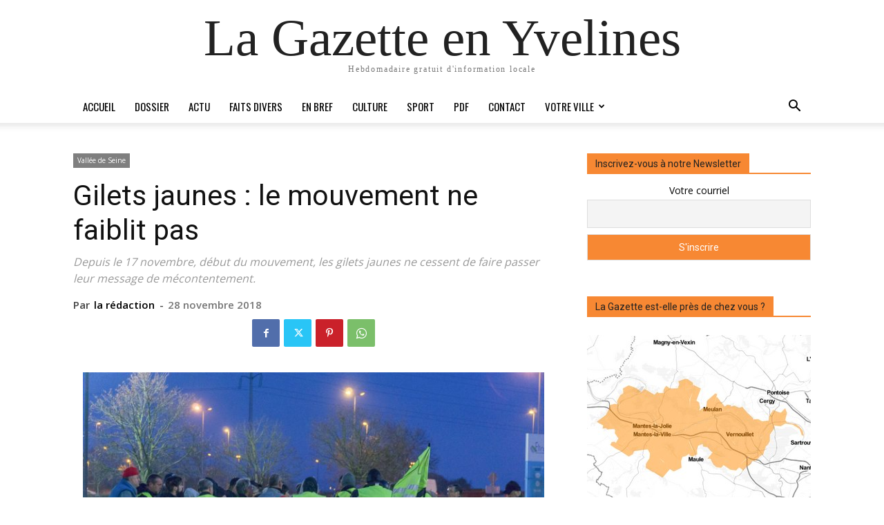

--- FILE ---
content_type: text/html; charset=UTF-8
request_url: https://lagazette-yvelines.fr/2018/11/28/gilets-jaunes-le-mouvement-ne-faiblit-pas/
body_size: 32865
content:

		    <!--
		        Error: <strong class="td-wp-booster-title">wp_booster error:</strong><br>td_api_base::mark_used_on_page : a component with the ID: single_template_3 is not set.<br>/homepages/26/d582191517/htdocs/wp-content/plugins/td-composer/legacy/common/wp_booster/td_api.php (rara-error)
		    -->
		    
		    <!--
		        Error: <strong class="td-wp-booster-title">wp_booster error:</strong><br>td_api_base::get_key : a component with the ID: <b>single_template_3</b> Key: <b>file</b> is not set.<br>/homepages/26/d582191517/htdocs/wp-content/plugins/td-composer/legacy/common/wp_booster/td_api.php (rara-error)
		    -->
		    
		    <!--
		        Error: <strong class="td-wp-booster-title">wp_booster error:</strong><br>The path  of the single_template_3 template not found. Did you disable a tagDiv plugin?<br>/homepages/26/d582191517/htdocs/wp-content/plugins/td-composer/legacy/common/wp_booster/td_api.php (rara-error)
		    -->
		    <!doctype html >
<html dir="ltr" lang="fr-FR" prefix="og: https://ogp.me/ns#">
<head>
    <meta charset="UTF-8" />
    
    <meta name="viewport" content="width=device-width, initial-scale=1.0">
    <link rel="pingback" href="https://lagazette-yvelines.fr/xmlrpc.php" />
    	<style>img:is([sizes="auto" i], [sizes^="auto," i]) { contain-intrinsic-size: 3000px 1500px }</style>
	
		<!-- All in One SEO 4.8.3.2 - aioseo.com -->
		<title>Gilets jaunes : le mouvement ne faiblit pas - La Gazette en Yvelines</title>
	<meta name="description" content="Depuis le 17 novembre, début du mouvement, les gilets jaunes ne cessent de faire passer leur message de mécontentement." />
	<meta name="robots" content="max-image-preview:large" />
	<meta name="author" content="la rédaction"/>
	<link rel="canonical" href="https://lagazette-yvelines.fr/2018/11/28/gilets-jaunes-le-mouvement-ne-faiblit-pas/" />
	<meta name="generator" content="All in One SEO (AIOSEO) 4.8.3.2" />
		<meta property="og:locale" content="fr_FR" />
		<meta property="og:site_name" content="La Gazette en Yvelines La Gazette en Yvelines" />
		<meta property="og:type" content="article" />
		<meta property="og:title" content="Gilets jaunes : le mouvement ne faiblit pas - La Gazette en Yvelines" />
		<meta property="og:description" content="Depuis le 17 novembre, début du mouvement, les gilets jaunes ne cessent de faire passer leur message de mécontentement." />
		<meta property="og:url" content="https://lagazette-yvelines.fr/2018/11/28/gilets-jaunes-le-mouvement-ne-faiblit-pas/" />
		<meta property="og:image" content="https://lagazette-yvelines.fr/wp-content/uploads/2018/11/1280-web-Vallee-de-seine-gilets-jaunes-blocages-peage-buchelay.jpg" />
		<meta property="og:image:secure_url" content="https://lagazette-yvelines.fr/wp-content/uploads/2018/11/1280-web-Vallee-de-seine-gilets-jaunes-blocages-peage-buchelay.jpg" />
		<meta property="og:image:width" content="1280" />
		<meta property="og:image:height" content="853" />
		<meta property="article:published_time" content="2018-11-28T14:00:34+00:00" />
		<meta property="article:modified_time" content="2018-11-27T10:17:21+00:00" />
		<meta property="article:publisher" content="https://www.facebook.com/GazetteYvelines" />
		<meta name="twitter:card" content="summary_large_image" />
		<meta name="twitter:site" content="@GazetteYvelines" />
		<meta name="twitter:title" content="Gilets jaunes : le mouvement ne faiblit pas - La Gazette en Yvelines" />
		<meta name="twitter:description" content="Depuis le 17 novembre, début du mouvement, les gilets jaunes ne cessent de faire passer leur message de mécontentement." />
		<meta name="twitter:creator" content="@GazetteYvelines" />
		<meta name="twitter:image" content="https://lagazette-yvelines.fr/wp-content/uploads/2018/11/1280-web-Vallee-de-seine-gilets-jaunes-blocages-peage-buchelay.jpg" />
		<script type="application/ld+json" class="aioseo-schema">
			{"@context":"https:\/\/schema.org","@graph":[{"@type":"BlogPosting","@id":"https:\/\/lagazette-yvelines.fr\/2018\/11\/28\/gilets-jaunes-le-mouvement-ne-faiblit-pas\/#blogposting","name":"Gilets jaunes : le mouvement ne faiblit pas - La Gazette en Yvelines","headline":"Gilets jaunes\u00a0: le\u00a0mouvement ne faiblit pas","author":{"@id":"https:\/\/lagazette-yvelines.fr\/author\/maquette_web\/#author"},"publisher":{"@id":"https:\/\/lagazette-yvelines.fr\/#organization"},"image":{"@type":"ImageObject","url":"https:\/\/lagazette-yvelines.fr\/wp-content\/uploads\/2018\/11\/1280-web-Vallee-de-seine-gilets-jaunes-blocages-peage-buchelay.jpg","width":1280,"height":853},"datePublished":"2018-11-28T15:00:34+02:00","dateModified":"2018-11-27T11:17:21+02:00","inLanguage":"fr-FR","mainEntityOfPage":{"@id":"https:\/\/lagazette-yvelines.fr\/2018\/11\/28\/gilets-jaunes-le-mouvement-ne-faiblit-pas\/#webpage"},"isPartOf":{"@id":"https:\/\/lagazette-yvelines.fr\/2018\/11\/28\/gilets-jaunes-le-mouvement-ne-faiblit-pas\/#webpage"},"articleSection":"Vall\u00e9e de Seine, EN BREF, la r\u00e9daction"},{"@type":"BreadcrumbList","@id":"https:\/\/lagazette-yvelines.fr\/2018\/11\/28\/gilets-jaunes-le-mouvement-ne-faiblit-pas\/#breadcrumblist","itemListElement":[{"@type":"ListItem","@id":"https:\/\/lagazette-yvelines.fr#listItem","position":1,"name":"Accueil","item":"https:\/\/lagazette-yvelines.fr","nextItem":{"@type":"ListItem","@id":"https:\/\/lagazette-yvelines.fr\/category\/votreville\/#listItem","name":"Votre ville"}},{"@type":"ListItem","@id":"https:\/\/lagazette-yvelines.fr\/category\/votreville\/#listItem","position":2,"name":"Votre ville","item":"https:\/\/lagazette-yvelines.fr\/category\/votreville\/","nextItem":{"@type":"ListItem","@id":"https:\/\/lagazette-yvelines.fr\/category\/votreville\/vallee-de-seine\/#listItem","name":"Vall\u00e9e de Seine"},"previousItem":{"@type":"ListItem","@id":"https:\/\/lagazette-yvelines.fr#listItem","name":"Accueil"}},{"@type":"ListItem","@id":"https:\/\/lagazette-yvelines.fr\/category\/votreville\/vallee-de-seine\/#listItem","position":3,"name":"Vall\u00e9e de Seine","item":"https:\/\/lagazette-yvelines.fr\/category\/votreville\/vallee-de-seine\/","nextItem":{"@type":"ListItem","@id":"https:\/\/lagazette-yvelines.fr\/2018\/11\/28\/gilets-jaunes-le-mouvement-ne-faiblit-pas\/#listItem","name":"Gilets jaunes\u00a0: le\u00a0mouvement ne faiblit pas"},"previousItem":{"@type":"ListItem","@id":"https:\/\/lagazette-yvelines.fr\/category\/votreville\/#listItem","name":"Votre ville"}},{"@type":"ListItem","@id":"https:\/\/lagazette-yvelines.fr\/2018\/11\/28\/gilets-jaunes-le-mouvement-ne-faiblit-pas\/#listItem","position":4,"name":"Gilets jaunes\u00a0: le\u00a0mouvement ne faiblit pas","previousItem":{"@type":"ListItem","@id":"https:\/\/lagazette-yvelines.fr\/category\/votreville\/vallee-de-seine\/#listItem","name":"Vall\u00e9e de Seine"}}]},{"@type":"Organization","@id":"https:\/\/lagazette-yvelines.fr\/#organization","name":"La Gazette en Yvelines","description":"Hebdomadaire gratuit d'information locale","url":"https:\/\/lagazette-yvelines.fr\/","sameAs":["https:\/\/www.facebook.com\/GazetteYvelines","https:\/\/twitter.com\/GazetteYvelines","https:\/\/www.instagram.com\/lagazetteenyvelines\/"]},{"@type":"Person","@id":"https:\/\/lagazette-yvelines.fr\/author\/maquette_web\/#author","url":"https:\/\/lagazette-yvelines.fr\/author\/maquette_web\/","name":"la r\u00e9daction"},{"@type":"WebPage","@id":"https:\/\/lagazette-yvelines.fr\/2018\/11\/28\/gilets-jaunes-le-mouvement-ne-faiblit-pas\/#webpage","url":"https:\/\/lagazette-yvelines.fr\/2018\/11\/28\/gilets-jaunes-le-mouvement-ne-faiblit-pas\/","name":"Gilets jaunes : le mouvement ne faiblit pas - La Gazette en Yvelines","description":"Depuis le 17 novembre, d\u00e9but du mouvement, les gilets jaunes ne cessent de faire passer leur message de m\u00e9contentement.","inLanguage":"fr-FR","isPartOf":{"@id":"https:\/\/lagazette-yvelines.fr\/#website"},"breadcrumb":{"@id":"https:\/\/lagazette-yvelines.fr\/2018\/11\/28\/gilets-jaunes-le-mouvement-ne-faiblit-pas\/#breadcrumblist"},"author":{"@id":"https:\/\/lagazette-yvelines.fr\/author\/maquette_web\/#author"},"creator":{"@id":"https:\/\/lagazette-yvelines.fr\/author\/maquette_web\/#author"},"image":{"@type":"ImageObject","url":"https:\/\/lagazette-yvelines.fr\/wp-content\/uploads\/2018\/11\/1280-web-Vallee-de-seine-gilets-jaunes-blocages-peage-buchelay.jpg","@id":"https:\/\/lagazette-yvelines.fr\/2018\/11\/28\/gilets-jaunes-le-mouvement-ne-faiblit-pas\/#mainImage","width":1280,"height":853},"primaryImageOfPage":{"@id":"https:\/\/lagazette-yvelines.fr\/2018\/11\/28\/gilets-jaunes-le-mouvement-ne-faiblit-pas\/#mainImage"},"datePublished":"2018-11-28T15:00:34+02:00","dateModified":"2018-11-27T11:17:21+02:00"},{"@type":"WebSite","@id":"https:\/\/lagazette-yvelines.fr\/#website","url":"https:\/\/lagazette-yvelines.fr\/","name":"La Gazette en Yvelines","description":"Hebdomadaire gratuit d'information locale","inLanguage":"fr-FR","publisher":{"@id":"https:\/\/lagazette-yvelines.fr\/#organization"}}]}
		</script>
		<!-- All in One SEO -->

<link rel="icon" type="image/png" href="http://lagazette-yvelines.fr/wp-content/uploads/2015/10/Favicon-16px.png"><link rel="apple-touch-icon" sizes="76x76" href="http://lagazette-yvelines.fr/wp-content/uploads/2015/10/iOS76.png"/><link rel="apple-touch-icon" sizes="120x120" href="http://lagazette-yvelines.fr/wp-content/uploads/2015/10/iOS120.png"/><link rel="apple-touch-icon" sizes="152x152" href="http://lagazette-yvelines.fr/wp-content/uploads/2015/10/iOS152.png"/><link rel="apple-touch-icon" sizes="114x114" href="http://lagazette-yvelines.fr/wp-content/uploads/2015/10/iOS114.png"/><link rel="apple-touch-icon" sizes="144x144" href="http://lagazette-yvelines.fr/wp-content/uploads/2015/10/iOS144.png"/><link rel='dns-prefetch' href='//fonts.googleapis.com' />
<link rel="alternate" type="application/rss+xml" title="La Gazette en Yvelines &raquo; Flux" href="https://lagazette-yvelines.fr/feed/" />
<link rel="alternate" type="application/rss+xml" title="La Gazette en Yvelines &raquo; Flux des commentaires" href="https://lagazette-yvelines.fr/comments/feed/" />
<script type="text/javascript" id="wpp-js" src="https://lagazette-yvelines.fr/wp-content/plugins/wordpress-popular-posts/assets/js/wpp.min.js?ver=7.3.3" data-sampling="0" data-sampling-rate="100" data-api-url="https://lagazette-yvelines.fr/wp-json/wordpress-popular-posts" data-post-id="25844" data-token="0b8959f487" data-lang="0" data-debug="0"></script>
		<!-- This site uses the Google Analytics by MonsterInsights plugin v9.11.1 - Using Analytics tracking - https://www.monsterinsights.com/ -->
		<!-- Remarque : MonsterInsights n’est actuellement pas configuré sur ce site. Le propriétaire doit authentifier son compte Google Analytics dans les réglages de MonsterInsights.  -->
					<!-- No tracking code set -->
				<!-- / Google Analytics by MonsterInsights -->
		<script type="text/javascript">
/* <![CDATA[ */
window._wpemojiSettings = {"baseUrl":"https:\/\/s.w.org\/images\/core\/emoji\/16.0.1\/72x72\/","ext":".png","svgUrl":"https:\/\/s.w.org\/images\/core\/emoji\/16.0.1\/svg\/","svgExt":".svg","source":{"concatemoji":"https:\/\/lagazette-yvelines.fr\/wp-includes\/js\/wp-emoji-release.min.js?ver=6.8.3"}};
/*! This file is auto-generated */
!function(s,n){var o,i,e;function c(e){try{var t={supportTests:e,timestamp:(new Date).valueOf()};sessionStorage.setItem(o,JSON.stringify(t))}catch(e){}}function p(e,t,n){e.clearRect(0,0,e.canvas.width,e.canvas.height),e.fillText(t,0,0);var t=new Uint32Array(e.getImageData(0,0,e.canvas.width,e.canvas.height).data),a=(e.clearRect(0,0,e.canvas.width,e.canvas.height),e.fillText(n,0,0),new Uint32Array(e.getImageData(0,0,e.canvas.width,e.canvas.height).data));return t.every(function(e,t){return e===a[t]})}function u(e,t){e.clearRect(0,0,e.canvas.width,e.canvas.height),e.fillText(t,0,0);for(var n=e.getImageData(16,16,1,1),a=0;a<n.data.length;a++)if(0!==n.data[a])return!1;return!0}function f(e,t,n,a){switch(t){case"flag":return n(e,"\ud83c\udff3\ufe0f\u200d\u26a7\ufe0f","\ud83c\udff3\ufe0f\u200b\u26a7\ufe0f")?!1:!n(e,"\ud83c\udde8\ud83c\uddf6","\ud83c\udde8\u200b\ud83c\uddf6")&&!n(e,"\ud83c\udff4\udb40\udc67\udb40\udc62\udb40\udc65\udb40\udc6e\udb40\udc67\udb40\udc7f","\ud83c\udff4\u200b\udb40\udc67\u200b\udb40\udc62\u200b\udb40\udc65\u200b\udb40\udc6e\u200b\udb40\udc67\u200b\udb40\udc7f");case"emoji":return!a(e,"\ud83e\udedf")}return!1}function g(e,t,n,a){var r="undefined"!=typeof WorkerGlobalScope&&self instanceof WorkerGlobalScope?new OffscreenCanvas(300,150):s.createElement("canvas"),o=r.getContext("2d",{willReadFrequently:!0}),i=(o.textBaseline="top",o.font="600 32px Arial",{});return e.forEach(function(e){i[e]=t(o,e,n,a)}),i}function t(e){var t=s.createElement("script");t.src=e,t.defer=!0,s.head.appendChild(t)}"undefined"!=typeof Promise&&(o="wpEmojiSettingsSupports",i=["flag","emoji"],n.supports={everything:!0,everythingExceptFlag:!0},e=new Promise(function(e){s.addEventListener("DOMContentLoaded",e,{once:!0})}),new Promise(function(t){var n=function(){try{var e=JSON.parse(sessionStorage.getItem(o));if("object"==typeof e&&"number"==typeof e.timestamp&&(new Date).valueOf()<e.timestamp+604800&&"object"==typeof e.supportTests)return e.supportTests}catch(e){}return null}();if(!n){if("undefined"!=typeof Worker&&"undefined"!=typeof OffscreenCanvas&&"undefined"!=typeof URL&&URL.createObjectURL&&"undefined"!=typeof Blob)try{var e="postMessage("+g.toString()+"("+[JSON.stringify(i),f.toString(),p.toString(),u.toString()].join(",")+"));",a=new Blob([e],{type:"text/javascript"}),r=new Worker(URL.createObjectURL(a),{name:"wpTestEmojiSupports"});return void(r.onmessage=function(e){c(n=e.data),r.terminate(),t(n)})}catch(e){}c(n=g(i,f,p,u))}t(n)}).then(function(e){for(var t in e)n.supports[t]=e[t],n.supports.everything=n.supports.everything&&n.supports[t],"flag"!==t&&(n.supports.everythingExceptFlag=n.supports.everythingExceptFlag&&n.supports[t]);n.supports.everythingExceptFlag=n.supports.everythingExceptFlag&&!n.supports.flag,n.DOMReady=!1,n.readyCallback=function(){n.DOMReady=!0}}).then(function(){return e}).then(function(){var e;n.supports.everything||(n.readyCallback(),(e=n.source||{}).concatemoji?t(e.concatemoji):e.wpemoji&&e.twemoji&&(t(e.twemoji),t(e.wpemoji)))}))}((window,document),window._wpemojiSettings);
/* ]]> */
</script>
<style id='wp-emoji-styles-inline-css' type='text/css'>

	img.wp-smiley, img.emoji {
		display: inline !important;
		border: none !important;
		box-shadow: none !important;
		height: 1em !important;
		width: 1em !important;
		margin: 0 0.07em !important;
		vertical-align: -0.1em !important;
		background: none !important;
		padding: 0 !important;
	}
</style>
<link rel='stylesheet' id='wp-block-library-css' href='https://lagazette-yvelines.fr/wp-includes/css/dist/block-library/style.min.css?ver=6.8.3' type='text/css' media='all' />
<style id='classic-theme-styles-inline-css' type='text/css'>
/*! This file is auto-generated */
.wp-block-button__link{color:#fff;background-color:#32373c;border-radius:9999px;box-shadow:none;text-decoration:none;padding:calc(.667em + 2px) calc(1.333em + 2px);font-size:1.125em}.wp-block-file__button{background:#32373c;color:#fff;text-decoration:none}
</style>
<style id='pdfemb-pdf-embedder-viewer-style-inline-css' type='text/css'>
.wp-block-pdfemb-pdf-embedder-viewer{max-width:none}

</style>
<style id='global-styles-inline-css' type='text/css'>
:root{--wp--preset--aspect-ratio--square: 1;--wp--preset--aspect-ratio--4-3: 4/3;--wp--preset--aspect-ratio--3-4: 3/4;--wp--preset--aspect-ratio--3-2: 3/2;--wp--preset--aspect-ratio--2-3: 2/3;--wp--preset--aspect-ratio--16-9: 16/9;--wp--preset--aspect-ratio--9-16: 9/16;--wp--preset--color--black: #000000;--wp--preset--color--cyan-bluish-gray: #abb8c3;--wp--preset--color--white: #ffffff;--wp--preset--color--pale-pink: #f78da7;--wp--preset--color--vivid-red: #cf2e2e;--wp--preset--color--luminous-vivid-orange: #ff6900;--wp--preset--color--luminous-vivid-amber: #fcb900;--wp--preset--color--light-green-cyan: #7bdcb5;--wp--preset--color--vivid-green-cyan: #00d084;--wp--preset--color--pale-cyan-blue: #8ed1fc;--wp--preset--color--vivid-cyan-blue: #0693e3;--wp--preset--color--vivid-purple: #9b51e0;--wp--preset--gradient--vivid-cyan-blue-to-vivid-purple: linear-gradient(135deg,rgba(6,147,227,1) 0%,rgb(155,81,224) 100%);--wp--preset--gradient--light-green-cyan-to-vivid-green-cyan: linear-gradient(135deg,rgb(122,220,180) 0%,rgb(0,208,130) 100%);--wp--preset--gradient--luminous-vivid-amber-to-luminous-vivid-orange: linear-gradient(135deg,rgba(252,185,0,1) 0%,rgba(255,105,0,1) 100%);--wp--preset--gradient--luminous-vivid-orange-to-vivid-red: linear-gradient(135deg,rgba(255,105,0,1) 0%,rgb(207,46,46) 100%);--wp--preset--gradient--very-light-gray-to-cyan-bluish-gray: linear-gradient(135deg,rgb(238,238,238) 0%,rgb(169,184,195) 100%);--wp--preset--gradient--cool-to-warm-spectrum: linear-gradient(135deg,rgb(74,234,220) 0%,rgb(151,120,209) 20%,rgb(207,42,186) 40%,rgb(238,44,130) 60%,rgb(251,105,98) 80%,rgb(254,248,76) 100%);--wp--preset--gradient--blush-light-purple: linear-gradient(135deg,rgb(255,206,236) 0%,rgb(152,150,240) 100%);--wp--preset--gradient--blush-bordeaux: linear-gradient(135deg,rgb(254,205,165) 0%,rgb(254,45,45) 50%,rgb(107,0,62) 100%);--wp--preset--gradient--luminous-dusk: linear-gradient(135deg,rgb(255,203,112) 0%,rgb(199,81,192) 50%,rgb(65,88,208) 100%);--wp--preset--gradient--pale-ocean: linear-gradient(135deg,rgb(255,245,203) 0%,rgb(182,227,212) 50%,rgb(51,167,181) 100%);--wp--preset--gradient--electric-grass: linear-gradient(135deg,rgb(202,248,128) 0%,rgb(113,206,126) 100%);--wp--preset--gradient--midnight: linear-gradient(135deg,rgb(2,3,129) 0%,rgb(40,116,252) 100%);--wp--preset--font-size--small: 11px;--wp--preset--font-size--medium: 20px;--wp--preset--font-size--large: 32px;--wp--preset--font-size--x-large: 42px;--wp--preset--font-size--regular: 15px;--wp--preset--font-size--larger: 50px;--wp--preset--spacing--20: 0.44rem;--wp--preset--spacing--30: 0.67rem;--wp--preset--spacing--40: 1rem;--wp--preset--spacing--50: 1.5rem;--wp--preset--spacing--60: 2.25rem;--wp--preset--spacing--70: 3.38rem;--wp--preset--spacing--80: 5.06rem;--wp--preset--shadow--natural: 6px 6px 9px rgba(0, 0, 0, 0.2);--wp--preset--shadow--deep: 12px 12px 50px rgba(0, 0, 0, 0.4);--wp--preset--shadow--sharp: 6px 6px 0px rgba(0, 0, 0, 0.2);--wp--preset--shadow--outlined: 6px 6px 0px -3px rgba(255, 255, 255, 1), 6px 6px rgba(0, 0, 0, 1);--wp--preset--shadow--crisp: 6px 6px 0px rgba(0, 0, 0, 1);}:where(.is-layout-flex){gap: 0.5em;}:where(.is-layout-grid){gap: 0.5em;}body .is-layout-flex{display: flex;}.is-layout-flex{flex-wrap: wrap;align-items: center;}.is-layout-flex > :is(*, div){margin: 0;}body .is-layout-grid{display: grid;}.is-layout-grid > :is(*, div){margin: 0;}:where(.wp-block-columns.is-layout-flex){gap: 2em;}:where(.wp-block-columns.is-layout-grid){gap: 2em;}:where(.wp-block-post-template.is-layout-flex){gap: 1.25em;}:where(.wp-block-post-template.is-layout-grid){gap: 1.25em;}.has-black-color{color: var(--wp--preset--color--black) !important;}.has-cyan-bluish-gray-color{color: var(--wp--preset--color--cyan-bluish-gray) !important;}.has-white-color{color: var(--wp--preset--color--white) !important;}.has-pale-pink-color{color: var(--wp--preset--color--pale-pink) !important;}.has-vivid-red-color{color: var(--wp--preset--color--vivid-red) !important;}.has-luminous-vivid-orange-color{color: var(--wp--preset--color--luminous-vivid-orange) !important;}.has-luminous-vivid-amber-color{color: var(--wp--preset--color--luminous-vivid-amber) !important;}.has-light-green-cyan-color{color: var(--wp--preset--color--light-green-cyan) !important;}.has-vivid-green-cyan-color{color: var(--wp--preset--color--vivid-green-cyan) !important;}.has-pale-cyan-blue-color{color: var(--wp--preset--color--pale-cyan-blue) !important;}.has-vivid-cyan-blue-color{color: var(--wp--preset--color--vivid-cyan-blue) !important;}.has-vivid-purple-color{color: var(--wp--preset--color--vivid-purple) !important;}.has-black-background-color{background-color: var(--wp--preset--color--black) !important;}.has-cyan-bluish-gray-background-color{background-color: var(--wp--preset--color--cyan-bluish-gray) !important;}.has-white-background-color{background-color: var(--wp--preset--color--white) !important;}.has-pale-pink-background-color{background-color: var(--wp--preset--color--pale-pink) !important;}.has-vivid-red-background-color{background-color: var(--wp--preset--color--vivid-red) !important;}.has-luminous-vivid-orange-background-color{background-color: var(--wp--preset--color--luminous-vivid-orange) !important;}.has-luminous-vivid-amber-background-color{background-color: var(--wp--preset--color--luminous-vivid-amber) !important;}.has-light-green-cyan-background-color{background-color: var(--wp--preset--color--light-green-cyan) !important;}.has-vivid-green-cyan-background-color{background-color: var(--wp--preset--color--vivid-green-cyan) !important;}.has-pale-cyan-blue-background-color{background-color: var(--wp--preset--color--pale-cyan-blue) !important;}.has-vivid-cyan-blue-background-color{background-color: var(--wp--preset--color--vivid-cyan-blue) !important;}.has-vivid-purple-background-color{background-color: var(--wp--preset--color--vivid-purple) !important;}.has-black-border-color{border-color: var(--wp--preset--color--black) !important;}.has-cyan-bluish-gray-border-color{border-color: var(--wp--preset--color--cyan-bluish-gray) !important;}.has-white-border-color{border-color: var(--wp--preset--color--white) !important;}.has-pale-pink-border-color{border-color: var(--wp--preset--color--pale-pink) !important;}.has-vivid-red-border-color{border-color: var(--wp--preset--color--vivid-red) !important;}.has-luminous-vivid-orange-border-color{border-color: var(--wp--preset--color--luminous-vivid-orange) !important;}.has-luminous-vivid-amber-border-color{border-color: var(--wp--preset--color--luminous-vivid-amber) !important;}.has-light-green-cyan-border-color{border-color: var(--wp--preset--color--light-green-cyan) !important;}.has-vivid-green-cyan-border-color{border-color: var(--wp--preset--color--vivid-green-cyan) !important;}.has-pale-cyan-blue-border-color{border-color: var(--wp--preset--color--pale-cyan-blue) !important;}.has-vivid-cyan-blue-border-color{border-color: var(--wp--preset--color--vivid-cyan-blue) !important;}.has-vivid-purple-border-color{border-color: var(--wp--preset--color--vivid-purple) !important;}.has-vivid-cyan-blue-to-vivid-purple-gradient-background{background: var(--wp--preset--gradient--vivid-cyan-blue-to-vivid-purple) !important;}.has-light-green-cyan-to-vivid-green-cyan-gradient-background{background: var(--wp--preset--gradient--light-green-cyan-to-vivid-green-cyan) !important;}.has-luminous-vivid-amber-to-luminous-vivid-orange-gradient-background{background: var(--wp--preset--gradient--luminous-vivid-amber-to-luminous-vivid-orange) !important;}.has-luminous-vivid-orange-to-vivid-red-gradient-background{background: var(--wp--preset--gradient--luminous-vivid-orange-to-vivid-red) !important;}.has-very-light-gray-to-cyan-bluish-gray-gradient-background{background: var(--wp--preset--gradient--very-light-gray-to-cyan-bluish-gray) !important;}.has-cool-to-warm-spectrum-gradient-background{background: var(--wp--preset--gradient--cool-to-warm-spectrum) !important;}.has-blush-light-purple-gradient-background{background: var(--wp--preset--gradient--blush-light-purple) !important;}.has-blush-bordeaux-gradient-background{background: var(--wp--preset--gradient--blush-bordeaux) !important;}.has-luminous-dusk-gradient-background{background: var(--wp--preset--gradient--luminous-dusk) !important;}.has-pale-ocean-gradient-background{background: var(--wp--preset--gradient--pale-ocean) !important;}.has-electric-grass-gradient-background{background: var(--wp--preset--gradient--electric-grass) !important;}.has-midnight-gradient-background{background: var(--wp--preset--gradient--midnight) !important;}.has-small-font-size{font-size: var(--wp--preset--font-size--small) !important;}.has-medium-font-size{font-size: var(--wp--preset--font-size--medium) !important;}.has-large-font-size{font-size: var(--wp--preset--font-size--large) !important;}.has-x-large-font-size{font-size: var(--wp--preset--font-size--x-large) !important;}
:where(.wp-block-post-template.is-layout-flex){gap: 1.25em;}:where(.wp-block-post-template.is-layout-grid){gap: 1.25em;}
:where(.wp-block-columns.is-layout-flex){gap: 2em;}:where(.wp-block-columns.is-layout-grid){gap: 2em;}
:root :where(.wp-block-pullquote){font-size: 1.5em;line-height: 1.6;}
</style>
<link rel='stylesheet' id='dslc-fontawesome-css' href='https://lagazette-yvelines.fr/wp-content/plugins/live-composer-page-builder/css/font-awesome.css?ver=1.5.52' type='text/css' media='all' />
<link rel='stylesheet' id='dslc-plugins-css-css' href='https://lagazette-yvelines.fr/wp-content/plugins/live-composer-page-builder/css/dist/frontend.plugins.min.css?ver=1.5.52' type='text/css' media='all' />
<link rel='stylesheet' id='dslc-frontend-css-css' href='https://lagazette-yvelines.fr/wp-content/plugins/live-composer-page-builder/css/dist/frontend.min.css?ver=1.5.52' type='text/css' media='all' />
<link rel='stylesheet' id='sp-news-public-css' href='https://lagazette-yvelines.fr/wp-content/plugins/sp-news-and-widget/assets/css/wpnw-public.css?ver=5.0.4' type='text/css' media='all' />
<link rel='stylesheet' id='wordpress-popular-posts-css-css' href='https://lagazette-yvelines.fr/wp-content/plugins/wordpress-popular-posts/assets/css/wpp.css?ver=7.3.3' type='text/css' media='all' />
<link rel='stylesheet' id='td-plugin-multi-purpose-css' href='https://lagazette-yvelines.fr/wp-content/plugins/td-composer/td-multi-purpose/style.css?ver=492e3cf54bd42df3b24a3de8e2307cafx' type='text/css' media='all' />
<link rel='stylesheet' id='google-fonts-style-css' href='https://fonts.googleapis.com/css?family=Oswald%3A400%7CVollkorn%3A400%7COpen+Sans%3A400%2C600%2C700%7COpen+Sans+Condensed%3A400%7CRoboto%3A400%2C600%2C700&#038;display=swap&#038;ver=12.7.1' type='text/css' media='all' />
<link rel='stylesheet' id='newsletter-css' href='https://lagazette-yvelines.fr/wp-content/plugins/newsletter/style.css?ver=8.9.1' type='text/css' media='all' />
<link rel='stylesheet' id='td-theme-css' href='https://lagazette-yvelines.fr/wp-content/themes/Newspaper/style.css?ver=12.7.1' type='text/css' media='all' />
<style id='td-theme-inline-css' type='text/css'>@media (max-width:767px){.td-header-desktop-wrap{display:none}}@media (min-width:767px){.td-header-mobile-wrap{display:none}}</style>
<link rel='stylesheet' id='td-legacy-framework-front-style-css' href='https://lagazette-yvelines.fr/wp-content/plugins/td-composer/legacy/Newspaper/assets/css/td_legacy_main.css?ver=492e3cf54bd42df3b24a3de8e2307cafx' type='text/css' media='all' />
<link rel='stylesheet' id='tdb_style_cloud_templates_front-css' href='https://lagazette-yvelines.fr/wp-content/plugins/td-cloud-library/assets/css/tdb_main.css?ver=d578089f160957352b9b4ca6d880fd8f' type='text/css' media='all' />
<script type="text/javascript" src="https://lagazette-yvelines.fr/wp-includes/js/jquery/jquery.min.js?ver=3.7.1" id="jquery-core-js"></script>
<script type="text/javascript" src="https://lagazette-yvelines.fr/wp-includes/js/jquery/jquery-migrate.min.js?ver=3.4.1" id="jquery-migrate-js"></script>
<script type="text/javascript" src="https://lagazette-yvelines.fr/wp-content/plugins/live-composer-page-builder/js/dist/client_plugins.min.js?ver=1.5.52" id="dslc-plugins-js-js"></script>
<link rel="https://api.w.org/" href="https://lagazette-yvelines.fr/wp-json/" /><link rel="alternate" title="JSON" type="application/json" href="https://lagazette-yvelines.fr/wp-json/wp/v2/posts/25844" /><link rel="EditURI" type="application/rsd+xml" title="RSD" href="https://lagazette-yvelines.fr/xmlrpc.php?rsd" />
<meta name="generator" content="WordPress 6.8.3" />
<link rel='shortlink' href='https://lagazette-yvelines.fr/?p=25844' />
<link rel="alternate" title="oEmbed (JSON)" type="application/json+oembed" href="https://lagazette-yvelines.fr/wp-json/oembed/1.0/embed?url=https%3A%2F%2Flagazette-yvelines.fr%2F2018%2F11%2F28%2Fgilets-jaunes-le-mouvement-ne-faiblit-pas%2F" />
<link rel="alternate" title="oEmbed (XML)" type="text/xml+oembed" href="https://lagazette-yvelines.fr/wp-json/oembed/1.0/embed?url=https%3A%2F%2Flagazette-yvelines.fr%2F2018%2F11%2F28%2Fgilets-jaunes-le-mouvement-ne-faiblit-pas%2F&#038;format=xml" />
<script type="text/javascript">
(function(url){
	if(/(?:Chrome\/26\.0\.1410\.63 Safari\/537\.31|WordfenceTestMonBot)/.test(navigator.userAgent)){ return; }
	var addEvent = function(evt, handler) {
		if (window.addEventListener) {
			document.addEventListener(evt, handler, false);
		} else if (window.attachEvent) {
			document.attachEvent('on' + evt, handler);
		}
	};
	var removeEvent = function(evt, handler) {
		if (window.removeEventListener) {
			document.removeEventListener(evt, handler, false);
		} else if (window.detachEvent) {
			document.detachEvent('on' + evt, handler);
		}
	};
	var evts = 'contextmenu dblclick drag dragend dragenter dragleave dragover dragstart drop keydown keypress keyup mousedown mousemove mouseout mouseover mouseup mousewheel scroll'.split(' ');
	var logHuman = function() {
		if (window.wfLogHumanRan) { return; }
		window.wfLogHumanRan = true;
		var wfscr = document.createElement('script');
		wfscr.type = 'text/javascript';
		wfscr.async = true;
		wfscr.src = url + '&r=' + Math.random();
		(document.getElementsByTagName('head')[0]||document.getElementsByTagName('body')[0]).appendChild(wfscr);
		for (var i = 0; i < evts.length; i++) {
			removeEvent(evts[i], logHuman);
		}
	};
	for (var i = 0; i < evts.length; i++) {
		addEvent(evts[i], logHuman);
	}
})('//lagazette-yvelines.fr/?wordfence_lh=1&hid=917F565DE33764AFF72C88A3A6980E6B');
</script>            <style id="wpp-loading-animation-styles">@-webkit-keyframes bgslide{from{background-position-x:0}to{background-position-x:-200%}}@keyframes bgslide{from{background-position-x:0}to{background-position-x:-200%}}.wpp-widget-block-placeholder,.wpp-shortcode-placeholder{margin:0 auto;width:60px;height:3px;background:#dd3737;background:linear-gradient(90deg,#dd3737 0%,#571313 10%,#dd3737 100%);background-size:200% auto;border-radius:3px;-webkit-animation:bgslide 1s infinite linear;animation:bgslide 1s infinite linear}</style>
            
		    <!--
		        Error: <strong class="td-wp-booster-title">wp_booster error:</strong><br>td_api_base::get_key : a component with the ID: <b>single_template_3</b> Key: <b>bg_use_featured_image_as_background</b> is not set.<br>/homepages/26/d582191517/htdocs/wp-content/plugins/td-composer/legacy/common/wp_booster/td_api.php (rara-error)
		    -->
		    
		    <!--
		        Error: <strong class="td-wp-booster-title">wp_booster error:</strong><br>td_api_base::get_key : a component with the ID: <b>single_template_3</b> Key: <b>bg_disable_background</b> is not set.<br>/homepages/26/d582191517/htdocs/wp-content/plugins/td-composer/legacy/common/wp_booster/td_api.php (rara-error)
		    -->
		    
		    <!--
		        Error: <strong class="td-wp-booster-title">wp_booster error:</strong><br>td_api_base::get_key : a component with the ID: <b>single_template_3</b> Key: <b>bg_box_layout_config</b> is not set.<br>/homepages/26/d582191517/htdocs/wp-content/plugins/td-composer/legacy/common/wp_booster/td_api.php (rara-error)
		    -->
		        <script>
        window.tdb_global_vars = {"wpRestUrl":"https:\/\/lagazette-yvelines.fr\/wp-json\/","permalinkStructure":"\/%year%\/%monthnum%\/%day%\/%postname%\/"};
        window.tdb_p_autoload_vars = {"isAjax":false,"isAdminBarShowing":false,"autoloadStatus":"off","origPostEditUrl":null};
    </script>
    
    <style id="tdb-global-colors">:root{--blck-custom-color-1:#052c54;--blck-custom-color-2:#f83aff;--blck-custom-color-3:#7c89a0;--blck-custom-color-4:#5325ea}</style>

    
	<style type="text/css">.broken_link, a.broken_link {
	text-decoration: line-through;
}</style><style type="text/css">.dslc-modules-section-wrapper, .dslca-add-modules-section { width : 696px; } .dslc-modules-section:not(.dslc-full) { padding-left: 4%;  padding-right: 4%; } .dslc-modules-section { margin-left:0%;margin-right:0%;margin-bottom:0px;padding-bottom:80px;padding-top:80px;padding-left:0%;padding-right:0%;background-image:none;background-repeat:repeat;background-position:left top;background-attachment:scroll;background-size:auto;border-width:0px;border-style:solid; }</style>
<!-- JS generated by theme -->

<script type="text/javascript" id="td-generated-header-js">
    
    

	    var tdBlocksArray = []; //here we store all the items for the current page

	    // td_block class - each ajax block uses a object of this class for requests
	    function tdBlock() {
		    this.id = '';
		    this.block_type = 1; //block type id (1-234 etc)
		    this.atts = '';
		    this.td_column_number = '';
		    this.td_current_page = 1; //
		    this.post_count = 0; //from wp
		    this.found_posts = 0; //from wp
		    this.max_num_pages = 0; //from wp
		    this.td_filter_value = ''; //current live filter value
		    this.is_ajax_running = false;
		    this.td_user_action = ''; // load more or infinite loader (used by the animation)
		    this.header_color = '';
		    this.ajax_pagination_infinite_stop = ''; //show load more at page x
	    }

        // td_js_generator - mini detector
        ( function () {
            var htmlTag = document.getElementsByTagName("html")[0];

	        if ( navigator.userAgent.indexOf("MSIE 10.0") > -1 ) {
                htmlTag.className += ' ie10';
            }

            if ( !!navigator.userAgent.match(/Trident.*rv\:11\./) ) {
                htmlTag.className += ' ie11';
            }

	        if ( navigator.userAgent.indexOf("Edge") > -1 ) {
                htmlTag.className += ' ieEdge';
            }

            if ( /(iPad|iPhone|iPod)/g.test(navigator.userAgent) ) {
                htmlTag.className += ' td-md-is-ios';
            }

            var user_agent = navigator.userAgent.toLowerCase();
            if ( user_agent.indexOf("android") > -1 ) {
                htmlTag.className += ' td-md-is-android';
            }

            if ( -1 !== navigator.userAgent.indexOf('Mac OS X')  ) {
                htmlTag.className += ' td-md-is-os-x';
            }

            if ( /chrom(e|ium)/.test(navigator.userAgent.toLowerCase()) ) {
               htmlTag.className += ' td-md-is-chrome';
            }

            if ( -1 !== navigator.userAgent.indexOf('Firefox') ) {
                htmlTag.className += ' td-md-is-firefox';
            }

            if ( -1 !== navigator.userAgent.indexOf('Safari') && -1 === navigator.userAgent.indexOf('Chrome') ) {
                htmlTag.className += ' td-md-is-safari';
            }

            if( -1 !== navigator.userAgent.indexOf('IEMobile') ){
                htmlTag.className += ' td-md-is-iemobile';
            }

        })();

        var tdLocalCache = {};

        ( function () {
            "use strict";

            tdLocalCache = {
                data: {},
                remove: function (resource_id) {
                    delete tdLocalCache.data[resource_id];
                },
                exist: function (resource_id) {
                    return tdLocalCache.data.hasOwnProperty(resource_id) && tdLocalCache.data[resource_id] !== null;
                },
                get: function (resource_id) {
                    return tdLocalCache.data[resource_id];
                },
                set: function (resource_id, cachedData) {
                    tdLocalCache.remove(resource_id);
                    tdLocalCache.data[resource_id] = cachedData;
                }
            };
        })();

    
    
var td_viewport_interval_list=[{"limitBottom":767,"sidebarWidth":228},{"limitBottom":1018,"sidebarWidth":300},{"limitBottom":1140,"sidebarWidth":324}];
var td_animation_stack_effect="type0";
var tds_animation_stack=true;
var td_animation_stack_specific_selectors=".entry-thumb, img, .td-lazy-img";
var td_animation_stack_general_selectors=".td-animation-stack img, .td-animation-stack .entry-thumb, .post img, .td-animation-stack .td-lazy-img";
var tdc_is_installed="yes";
var tdc_domain_active=false;
var td_ajax_url="https:\/\/lagazette-yvelines.fr\/wp-admin\/admin-ajax.php?td_theme_name=Newspaper&v=12.7.1";
var td_get_template_directory_uri="https:\/\/lagazette-yvelines.fr\/wp-content\/plugins\/td-composer\/legacy\/common";
var tds_snap_menu="snap";
var tds_logo_on_sticky="show_header_logo";
var tds_header_style="8";
var td_please_wait="Patientez s'il vous pla\u00eet...";
var td_email_user_pass_incorrect="Utilisateur ou mot de passe incorrect !";
var td_email_user_incorrect="Courriel ou nom d'utilisateur incorrect !";
var td_email_incorrect="Courriel incorrect !";
var td_user_incorrect="Username incorrect!";
var td_email_user_empty="Email or username empty!";
var td_pass_empty="Pass empty!";
var td_pass_pattern_incorrect="Invalid Pass Pattern!";
var td_retype_pass_incorrect="Retyped Pass incorrect!";
var tds_more_articles_on_post_enable="";
var tds_more_articles_on_post_time_to_wait="";
var tds_more_articles_on_post_pages_distance_from_top=0;
var tds_captcha="";
var tds_theme_color_site_wide="#f78833";
var tds_smart_sidebar="";
var tdThemeName="Newspaper";
var tdThemeNameWl="Newspaper";
var td_magnific_popup_translation_tPrev="Pr\u00e9c\u00e9dente (fl\u00e8che gauche)";
var td_magnific_popup_translation_tNext="Suivante (fl\u00e8che droite)";
var td_magnific_popup_translation_tCounter="%curr% sur %total%";
var td_magnific_popup_translation_ajax_tError="Le contenu de %url% pas pu \u00eatre charg\u00e9.";
var td_magnific_popup_translation_image_tError="L'image #%curr% pas pu \u00eatre charg\u00e9.";
var tdBlockNonce="10d306d04b";
var tdMobileMenu="enabled";
var tdMobileSearch="enabled";
var tdDateNamesI18n={"month_names":["janvier","f\u00e9vrier","mars","avril","mai","juin","juillet","ao\u00fbt","septembre","octobre","novembre","d\u00e9cembre"],"month_names_short":["Jan","F\u00e9v","Mar","Avr","Mai","Juin","Juil","Ao\u00fbt","Sep","Oct","Nov","D\u00e9c"],"day_names":["dimanche","lundi","mardi","mercredi","jeudi","vendredi","samedi"],"day_names_short":["dim","lun","mar","mer","jeu","ven","sam"]};
var tdb_modal_confirm="Sauvegarder";
var tdb_modal_cancel="Annuler";
var tdb_modal_confirm_alt="Oui";
var tdb_modal_cancel_alt="Non";
var td_deploy_mode="deploy";
var td_ad_background_click_link="";
var td_ad_background_click_target="";
</script>


<!-- Header style compiled by theme -->

<style>.td-module-exclusive .td-module-title a:before{content:'EXCLUSIF'}.td-header-wrap .black-menu .sf-menu>.current-menu-item>a,.td-header-wrap .black-menu .sf-menu>.current-menu-ancestor>a,.td-header-wrap .black-menu .sf-menu>.current-category-ancestor>a,.td-header-wrap .black-menu .sf-menu>li>a:hover,.td-header-wrap .black-menu .sf-menu>.sfHover>a,.sf-menu>.current-menu-item>a:after,.sf-menu>.current-menu-ancestor>a:after,.sf-menu>.current-category-ancestor>a:after,.sf-menu>li:hover>a:after,.sf-menu>.sfHover>a:after,.header-search-wrap .td-drop-down-search:after,.header-search-wrap .td-drop-down-search .btn:hover,input[type=submit]:hover,.td-read-more a,.td-post-category:hover,body .td_top_authors .td-active .td-author-post-count,body .td_top_authors .td-active .td-author-comments-count,body .td_top_authors .td_mod_wrap:hover .td-author-post-count,body .td_top_authors .td_mod_wrap:hover .td-author-comments-count,.td-404-sub-sub-title a:hover,.td-search-form-widget .wpb_button:hover,.td-rating-bar-wrap div,.dropcap,.td_wrapper_video_playlist .td_video_controls_playlist_wrapper,.wpb_default,.wpb_default:hover,.td-left-smart-list:hover,.td-right-smart-list:hover,#bbpress-forums button:hover,.bbp_widget_login .button:hover,.td-footer-wrapper .td-post-category,.td-footer-wrapper .widget_product_search input[type="submit"]:hover,.single-product .product .summary .cart .button:hover,.td-next-prev-wrap a:hover,.td-load-more-wrap a:hover,.td-post-small-box a:hover,.page-nav .current,.page-nav:first-child>div,#bbpress-forums .bbp-pagination .current,#bbpress-forums #bbp-single-user-details #bbp-user-navigation li.current a,.td-theme-slider:hover .slide-meta-cat a,a.vc_btn-black:hover,.td-trending-now-wrapper:hover .td-trending-now-title,.td-scroll-up,.td-smart-list-button:hover,.td-weather-information:before,.td-weather-week:before,.td_block_exchange .td-exchange-header:before,.td-pulldown-syle-2 .td-subcat-dropdown ul:after,.td_block_template_9 .td-block-title:after,.td_block_template_15 .td-block-title:before,div.wpforms-container .wpforms-form div.wpforms-submit-container button[type=submit],.td-close-video-fixed{background-color:#f78833}.td_block_template_4 .td-related-title .td-cur-simple-item:before{border-color:#f78833 transparent transparent transparent!important}.td_block_template_4 .td-related-title .td-cur-simple-item,.td_block_template_3 .td-related-title .td-cur-simple-item,.td_block_template_9 .td-related-title:after{background-color:#f78833}a,cite a:hover,.td-page-content blockquote p,.td-post-content blockquote p,.mce-content-body blockquote p,.comment-content blockquote p,.wpb_text_column blockquote p,.td_block_text_with_title blockquote p,.td_module_wrap:hover .entry-title a,.td-subcat-filter .td-subcat-list a:hover,.td-subcat-filter .td-subcat-dropdown a:hover,.td_quote_on_blocks,.dropcap2,.dropcap3,body .td_top_authors .td-active .td-authors-name a,body .td_top_authors .td_mod_wrap:hover .td-authors-name a,.td-post-next-prev-content a:hover,.author-box-wrap .td-author-social a:hover,.td-author-name a:hover,.td-author-url a:hover,.comment-reply-link:hover,.logged-in-as a:hover,#cancel-comment-reply-link:hover,.td-search-query,.widget a:hover,.td_wp_recentcomments a:hover,.archive .widget_archive .current,.archive .widget_archive .current a,.widget_calendar tfoot a:hover,#bbpress-forums li.bbp-header .bbp-reply-content span a:hover,#bbpress-forums .bbp-forum-freshness a:hover,#bbpress-forums .bbp-topic-freshness a:hover,#bbpress-forums .bbp-forums-list li a:hover,#bbpress-forums .bbp-forum-title:hover,#bbpress-forums .bbp-topic-permalink:hover,#bbpress-forums .bbp-topic-started-by a:hover,#bbpress-forums .bbp-topic-started-in a:hover,#bbpress-forums .bbp-body .super-sticky li.bbp-topic-title .bbp-topic-permalink,#bbpress-forums .bbp-body .sticky li.bbp-topic-title .bbp-topic-permalink,.widget_display_replies .bbp-author-name,.widget_display_topics .bbp-author-name,.td-subfooter-menu li a:hover,a.vc_btn-black:hover,.td-smart-list-dropdown-wrap .td-smart-list-button:hover,.td-instagram-user a,.td-block-title-wrap .td-wrapper-pulldown-filter .td-pulldown-filter-display-option:hover,.td-block-title-wrap .td-wrapper-pulldown-filter .td-pulldown-filter-display-option:hover i,.td-block-title-wrap .td-wrapper-pulldown-filter .td-pulldown-filter-link:hover,.td-block-title-wrap .td-wrapper-pulldown-filter .td-pulldown-filter-item .td-cur-simple-item,.td-pulldown-syle-2 .td-subcat-dropdown:hover .td-subcat-more span,.td-pulldown-syle-2 .td-subcat-dropdown:hover .td-subcat-more i,.td-pulldown-syle-3 .td-subcat-dropdown:hover .td-subcat-more span,.td-pulldown-syle-3 .td-subcat-dropdown:hover .td-subcat-more i,.td_block_template_2 .td-related-title .td-cur-simple-item,.td_block_template_5 .td-related-title .td-cur-simple-item,.td_block_template_6 .td-related-title .td-cur-simple-item,.td_block_template_7 .td-related-title .td-cur-simple-item,.td_block_template_8 .td-related-title .td-cur-simple-item,.td_block_template_9 .td-related-title .td-cur-simple-item,.td_block_template_10 .td-related-title .td-cur-simple-item,.td_block_template_11 .td-related-title .td-cur-simple-item,.td_block_template_12 .td-related-title .td-cur-simple-item,.td_block_template_13 .td-related-title .td-cur-simple-item,.td_block_template_14 .td-related-title .td-cur-simple-item,.td_block_template_15 .td-related-title .td-cur-simple-item,.td_block_template_16 .td-related-title .td-cur-simple-item,.td_block_template_17 .td-related-title .td-cur-simple-item,.td-theme-wrap .sf-menu ul .td-menu-item>a:hover,.td-theme-wrap .sf-menu ul .sfHover>a,.td-theme-wrap .sf-menu ul .current-menu-ancestor>a,.td-theme-wrap .sf-menu ul .current-category-ancestor>a,.td-theme-wrap .sf-menu ul .current-menu-item>a,.td_outlined_btn,body .td_block_categories_tags .td-ct-item:hover,body .td_block_list_menu li.current-menu-item>a,body .td_block_list_menu li.current-menu-ancestor>a,body .td_block_list_menu li.current-category-ancestor>a{color:#f78833}a.vc_btn-black.vc_btn_square_outlined:hover,a.vc_btn-black.vc_btn_outlined:hover{color:#f78833!important}.td-next-prev-wrap a:hover,.td-load-more-wrap a:hover,.td-post-small-box a:hover,.page-nav .current,.page-nav:first-child>div,#bbpress-forums .bbp-pagination .current,.post .td_quote_box,.page .td_quote_box,a.vc_btn-black:hover,.td_block_template_5 .td-block-title>*,.td_outlined_btn{border-color:#f78833}.td_wrapper_video_playlist .td_video_currently_playing:after{border-color:#f78833!important}.header-search-wrap .td-drop-down-search:before{border-color:transparent transparent #f78833 transparent}.block-title>span,.block-title>a,.block-title>label,.widgettitle,.widgettitle:after,body .td-trending-now-title,.td-trending-now-wrapper:hover .td-trending-now-title,.wpb_tabs li.ui-tabs-active a,.wpb_tabs li:hover a,.vc_tta-container .vc_tta-color-grey.vc_tta-tabs-position-top.vc_tta-style-classic .vc_tta-tabs-container .vc_tta-tab.vc_active>a,.vc_tta-container .vc_tta-color-grey.vc_tta-tabs-position-top.vc_tta-style-classic .vc_tta-tabs-container .vc_tta-tab:hover>a,.td_block_template_1 .td-related-title .td-cur-simple-item,.td-subcat-filter .td-subcat-dropdown:hover .td-subcat-more,.td_3D_btn,.td_shadow_btn,.td_default_btn,.td_round_btn,.td_outlined_btn:hover{background-color:#f78833}.block-title,.td_block_template_1 .td-related-title,.wpb_tabs .wpb_tabs_nav,.vc_tta-container .vc_tta-color-grey.vc_tta-tabs-position-top.vc_tta-style-classic .vc_tta-tabs-container{border-color:#f78833}.td_block_wrap .td-subcat-item a.td-cur-simple-item{color:#f78833}.td-grid-style-4 .entry-title{background-color:rgba(247,136,51,0.7)}.td-theme-wrap .block-title>span,.td-theme-wrap .block-title>span>a,.td-theme-wrap .widget_rss .block-title .rsswidget,.td-theme-wrap .block-title>a,.widgettitle,.widgettitle>a,body .td-trending-now-title,.wpb_tabs li.ui-tabs-active a,.wpb_tabs li:hover a,.vc_tta-container .vc_tta-color-grey.vc_tta-tabs-position-top.vc_tta-style-classic .vc_tta-tabs-container .vc_tta-tab.vc_active>a,.vc_tta-container .vc_tta-color-grey.vc_tta-tabs-position-top.vc_tta-style-classic .vc_tta-tabs-container .vc_tta-tab:hover>a,.td-related-title .td-cur-simple-item,.td-theme-wrap .td_block_template_2 .td-block-title>*,.td-theme-wrap .td_block_template_3 .td-block-title>*,.td-theme-wrap .td_block_template_4 .td-block-title>*,.td-theme-wrap .td_block_template_5 .td-block-title>*,.td-theme-wrap .td_block_template_6 .td-block-title>*,.td-theme-wrap .td_block_template_6 .td-block-title:before,.td-theme-wrap .td_block_template_7 .td-block-title>*,.td-theme-wrap .td_block_template_8 .td-block-title>*,.td-theme-wrap .td_block_template_9 .td-block-title>*,.td-theme-wrap .td_block_template_10 .td-block-title>*,.td-theme-wrap .td_block_template_11 .td-block-title>*,.td-theme-wrap .td_block_template_12 .td-block-title>*,.td-theme-wrap .td_block_template_13 .td-block-title>span,.td-theme-wrap .td_block_template_13 .td-block-title>a,.td-theme-wrap .td_block_template_14 .td-block-title>*,.td-theme-wrap .td_block_template_14 .td-block-title-wrap .td-wrapper-pulldown-filter .td-pulldown-filter-display-option,.td-theme-wrap .td_block_template_14 .td-block-title-wrap .td-wrapper-pulldown-filter .td-pulldown-filter-display-option i,.td-theme-wrap .td_block_template_14 .td-block-title-wrap .td-wrapper-pulldown-filter .td-pulldown-filter-display-option:hover,.td-theme-wrap .td_block_template_14 .td-block-title-wrap .td-wrapper-pulldown-filter .td-pulldown-filter-display-option:hover i,.td-theme-wrap .td_block_template_15 .td-block-title>*,.td-theme-wrap .td_block_template_15 .td-block-title-wrap .td-wrapper-pulldown-filter,.td-theme-wrap .td_block_template_15 .td-block-title-wrap .td-wrapper-pulldown-filter i,.td-theme-wrap .td_block_template_16 .td-block-title>*,.td-theme-wrap .td_block_template_17 .td-block-title>*{color:#f78833}@media (max-width:767px){body .td-header-wrap .td-header-main-menu{background-color:#ffffff!important}}.td-menu-background:before,.td-search-background:before{background:#f78833;background:-moz-linear-gradient(top,#f78833 0%,#f7bf94 100%);background:-webkit-gradient(left top,left bottom,color-stop(0%,#f78833),color-stop(100%,#f7bf94));background:-webkit-linear-gradient(top,#f78833 0%,#f7bf94 100%);background:-o-linear-gradient(top,#f78833 0%,#f7bf94 100%);background:-ms-linear-gradient(top,#f78833 0%,#f7bf94 100%);background:linear-gradient(to bottom,#f78833 0%,#f7bf94 100%);filter:progid:DXImageTransform.Microsoft.gradient(startColorstr='#f78833',endColorstr='#f7bf94',GradientType=0)}.td-mobile-content .current-menu-item>a,.td-mobile-content .current-menu-ancestor>a,.td-mobile-content .current-category-ancestor>a,#td-mobile-nav .td-menu-login-section a:hover,#td-mobile-nav .td-register-section a:hover,#td-mobile-nav .td-menu-socials-wrap a:hover i,.td-search-close span:hover i{color:#000000}#td-mobile-nav .td-register-section .td-login-button,.td-search-wrap-mob .result-msg a{background-color:#000000}.td-mobile-content li a,.td-mobile-content .td-icon-menu-right,.td-mobile-content .sub-menu .td-icon-menu-right,#td-mobile-nav .td-menu-login-section a,#td-mobile-nav .td-menu-logout a,#td-mobile-nav .td-menu-socials-wrap .td-icon-font,.td-mobile-close .td-icon-close-mobile,.td-search-close .td-icon-close-mobile,.td-search-wrap-mob,.td-search-wrap-mob #td-header-search-mob,#td-mobile-nav .td-register-section,#td-mobile-nav .td-register-section .td-login-input,#td-mobile-nav label,#td-mobile-nav .td-register-section i,#td-mobile-nav .td-register-section a,#td-mobile-nav .td_display_err,.td-search-wrap-mob .td_module_wrap .entry-title a,.td-search-wrap-mob .td_module_wrap:hover .entry-title a,.td-search-wrap-mob .td-post-date{color:#000000}.td-search-wrap-mob .td-search-input:before,.td-search-wrap-mob .td-search-input:after,#td-mobile-nav .td-menu-login-section .td-menu-login span{background-color:#000000}#td-mobile-nav .td-register-section .td-login-input{border-bottom-color:#000000!important}.td-page-header h1,.td-page-title{color:#ffffff}.td-page-content p,.td-page-content .td_block_text_with_title{color:#222222}.td-page-content h1,.td-page-content h2,.td-page-content h3,.td-page-content h4,.td-page-content h5,.td-page-content h6{color:#ffffff}.td-page-content .widgettitle{color:#fff}ul.sf-menu>.menu-item>a{font-family:Oswald;font-size:15px;font-weight:300;text-transform:uppercase}.sf-menu ul .menu-item a{font-family:Oswald;font-size:15px;line-height:10px;font-weight:300;text-transform:uppercase}.td-mobile-content .td-mobile-main-menu>li>a{font-family:Oswald;font-weight:300;text-transform:uppercase}.td-mobile-content .sub-menu a{font-family:Oswald;font-weight:300;text-transform:uppercase}#td-mobile-nav,#td-mobile-nav .wpb_button,.td-search-wrap-mob{font-family:Oswald}.td-page-title,.td-category-title-holder .td-page-title{font-family:Oswald;font-size:20px;font-weight:bold;text-transform:uppercase}.td-page-content p,.td-page-content li,.td-page-content .td_block_text_with_title,.wpb_text_column p{font-family:Vollkorn}.td-page-content h3,.wpb_text_column h3{font-family:Oswald;font-size:24px;font-weight:300}body,p{font-family:Verdana,Geneva,sans-serif;font-weight:300}</style>

<script>
(function(i,s,o,g,r,a,m){i['GoogleAnalyticsObject']=r;i[r]=i[r]||function(){
   (i[r].q=i[r].q||[]).push(arguments)},i[r].l=1*new 
Date();a=s.createElement(o),
m=s.getElementsByTagName(o)[0];a.async=1;a.src=g;m.parentNode.insertBefore(a,m)
})(window,document,'script','//www.google-analytics.com/analytics.js','ga');

   ga('create', 'UA-66604939-1', 'auto');
   ga('send', 'pageview');

</script><link rel="icon" href="https://lagazette-yvelines.fr/wp-content/uploads/2023/03/cropped-D14E7894-4950-4541-B304-7BAE5898364A-32x32.png" sizes="32x32" />
<link rel="icon" href="https://lagazette-yvelines.fr/wp-content/uploads/2023/03/cropped-D14E7894-4950-4541-B304-7BAE5898364A-192x192.png" sizes="192x192" />
<link rel="apple-touch-icon" href="https://lagazette-yvelines.fr/wp-content/uploads/2023/03/cropped-D14E7894-4950-4541-B304-7BAE5898364A-180x180.png" />
<meta name="msapplication-TileImage" content="https://lagazette-yvelines.fr/wp-content/uploads/2023/03/cropped-D14E7894-4950-4541-B304-7BAE5898364A-270x270.png" />

<!-- Button style compiled by theme -->

<style>.tdm-btn-style1{background-color:#f78833}.tdm-btn-style2:before{border-color:#f78833}.tdm-btn-style2{color:#f78833}.tdm-btn-style3{-webkit-box-shadow:0 2px 16px #f78833;-moz-box-shadow:0 2px 16px #f78833;box-shadow:0 2px 16px #f78833}.tdm-btn-style3:hover{-webkit-box-shadow:0 4px 26px #f78833;-moz-box-shadow:0 4px 26px #f78833;box-shadow:0 4px 26px #f78833}</style>

	<style id="tdw-css-placeholder"></style></head>

<body class="wp-singular post-template-default single single-post postid-25844 single-format-standard wp-theme-Newspaper dslc-enabled gilets-jaunes-le-mouvement-ne-faiblit-pas global-block-template-1 single_template_3 td-animation-stack-type0 td-full-layout" itemscope="itemscope" itemtype="https://schema.org/WebPage">

    <div class="td-scroll-up" data-style="style1"><i class="td-icon-menu-up"></i></div>
    <div class="td-menu-background" style="visibility:hidden"></div>
<div id="td-mobile-nav" style="visibility:hidden">
    <div class="td-mobile-container">
        <!-- mobile menu top section -->
        <div class="td-menu-socials-wrap">
            <!-- socials -->
            <div class="td-menu-socials">
                
        <span class="td-social-icon-wrap">
            <a target="_blank" href="https://www.facebook.com/La-Gazette-en-Yvelines-492893337425094" title="Facebook">
                <i class="td-icon-font td-icon-facebook"></i>
                <span style="display: none">Facebook</span>
            </a>
        </span>
        <span class="td-social-icon-wrap">
            <a target="_blank" href="https://www.linkedin.com/company/gazette-yvelines/" title="Linkedin">
                <i class="td-icon-font td-icon-linkedin"></i>
                <span style="display: none">Linkedin</span>
            </a>
        </span>
        <span class="td-social-icon-wrap">
            <a target="_blank" href="mailto:redaction@lagazette-yvelines.fr" title="Mail">
                <i class="td-icon-font td-icon-mail-1"></i>
                <span style="display: none">Mail</span>
            </a>
        </span>
        <span class="td-social-icon-wrap">
            <a target="_blank" href="http://lagazette-yvelines.fr/feed/" title="RSS">
                <i class="td-icon-font td-icon-rss"></i>
                <span style="display: none">RSS</span>
            </a>
        </span>
        <span class="td-social-icon-wrap">
            <a target="_blank" href="https://twitter.com/gazetteyvelines" title="Twitter">
                <i class="td-icon-font td-icon-twitter"></i>
                <span style="display: none">Twitter</span>
            </a>
        </span>            </div>
            <!-- close button -->
            <div class="td-mobile-close">
                <span><i class="td-icon-close-mobile"></i></span>
            </div>
        </div>

        <!-- login section -->
        
        <!-- menu section -->
        <div class="td-mobile-content">
            <div class="menu-menu-gazette-yvelines-container"><ul id="menu-menu-gazette-yvelines" class="td-mobile-main-menu"><li id="menu-item-45075" class="menu-item menu-item-type-post_type menu-item-object-page menu-item-home menu-item-first menu-item-45075"><a href="https://lagazette-yvelines.fr/">Accueil</a></li>
<li id="menu-item-335" class="menu-item menu-item-type-custom menu-item-object-custom menu-item-335"><a href="http://lagazette-yvelines.fr/tag/dossier/">Dossier</a></li>
<li id="menu-item-336" class="menu-item menu-item-type-custom menu-item-object-custom menu-item-336"><a href="http://lagazette-yvelines.fr/tag/actu/">Actu</a></li>
<li id="menu-item-339" class="menu-item menu-item-type-custom menu-item-object-custom menu-item-339"><a href="http://lagazette-yvelines.fr/tag/faits-divers/">Faits divers</a></li>
<li id="menu-item-338" class="menu-item menu-item-type-custom menu-item-object-custom menu-item-338"><a href="http://lagazette-yvelines.fr/tag/en-bref/">En bref</a></li>
<li id="menu-item-337" class="menu-item menu-item-type-custom menu-item-object-custom menu-item-337"><a href="http://lagazette-yvelines.fr/tag/culture/">Culture</a></li>
<li id="menu-item-342" class="menu-item menu-item-type-custom menu-item-object-custom menu-item-342"><a href="http://lagazette-yvelines.fr/tag/sport/">Sport</a></li>
<li id="menu-item-859" class="menu-item menu-item-type-taxonomy menu-item-object-category menu-item-859"><a href="https://lagazette-yvelines.fr/category/telechargez-le-journal-en-version-pdf/">PDF</a></li>
<li id="menu-item-17036" class="menu-item menu-item-type-post_type menu-item-object-page menu-item-17036"><a href="https://lagazette-yvelines.fr/accueil/contact/">Contact</a></li>
<li id="menu-item-7718" class="menu-item menu-item-type-custom menu-item-object-custom menu-item-has-children menu-item-7718"><a href="#">Votre ville<i class="td-icon-menu-right td-element-after"></i></a>
<ul class="sub-menu">
	<li id="menu-item-256" class="menu-item menu-item-type-taxonomy menu-item-object-category menu-item-256"><a href="https://lagazette-yvelines.fr/category/votreville/ile-de-france/">Île-de-France</a></li>
	<li id="menu-item-271" class="menu-item menu-item-type-taxonomy menu-item-object-category menu-item-271"><a href="https://lagazette-yvelines.fr/category/votreville/yvelines/">Yvelines</a></li>
	<li id="menu-item-266" class="menu-item menu-item-type-taxonomy menu-item-object-category current-post-ancestor current-menu-parent current-post-parent menu-item-266"><a href="https://lagazette-yvelines.fr/category/votreville/vallee-de-seine/">Vallée de Seine</a></li>
	<li id="menu-item-17208" class="menu-item menu-item-type-taxonomy menu-item-object-category menu-item-17208"><a href="https://lagazette-yvelines.fr/category/votreville/houdanais/">Houdanais</a></li>
	<li id="menu-item-248" class="menu-item menu-item-type-taxonomy menu-item-object-category menu-item-248"><a href="https://lagazette-yvelines.fr/category/votreville/acheres/">Achères</a></li>
	<li id="menu-item-249" class="menu-item menu-item-type-taxonomy menu-item-object-category menu-item-249"><a href="https://lagazette-yvelines.fr/category/votreville/andresy/">Andrésy</a></li>
	<li id="menu-item-250" class="menu-item menu-item-type-taxonomy menu-item-object-category menu-item-250"><a href="https://lagazette-yvelines.fr/category/votreville/aubergenville/">Aubergenville</a></li>
	<li id="menu-item-251" class="menu-item menu-item-type-taxonomy menu-item-object-category menu-item-251"><a href="https://lagazette-yvelines.fr/category/votreville/carrieres-sous-poissy/">Carrières-sous-Poissy</a></li>
	<li id="menu-item-252" class="menu-item menu-item-type-taxonomy menu-item-object-category menu-item-252"><a href="https://lagazette-yvelines.fr/category/votreville/chanteloup-les-vignes/">Chanteloup-les-Vignes</a></li>
	<li id="menu-item-253" class="menu-item menu-item-type-taxonomy menu-item-object-category menu-item-253"><a href="https://lagazette-yvelines.fr/category/votreville/conflans-sainte-honorine/">Conflans-Sainte-Honorine</a></li>
	<li id="menu-item-254" class="menu-item menu-item-type-taxonomy menu-item-object-category menu-item-254"><a href="https://lagazette-yvelines.fr/category/votreville/epone/">Épône</a></li>
	<li id="menu-item-255" class="menu-item menu-item-type-taxonomy menu-item-object-category menu-item-255"><a href="https://lagazette-yvelines.fr/category/votreville/gargenville/">Gargenville</a></li>
	<li id="menu-item-17207" class="menu-item menu-item-type-taxonomy menu-item-object-category menu-item-17207"><a href="https://lagazette-yvelines.fr/category/votreville/houdan/">Houdan</a></li>
	<li id="menu-item-257" class="menu-item menu-item-type-taxonomy menu-item-object-category menu-item-257"><a href="https://lagazette-yvelines.fr/category/votreville/les-mureaux/">Les Mureaux</a></li>
	<li id="menu-item-258" class="menu-item menu-item-type-taxonomy menu-item-object-category menu-item-258"><a href="https://lagazette-yvelines.fr/category/votreville/limay/">Limay</a></li>
	<li id="menu-item-259" class="menu-item menu-item-type-taxonomy menu-item-object-category menu-item-259"><a href="https://lagazette-yvelines.fr/category/votreville/magnanville/">Magnanville</a></li>
	<li id="menu-item-810" class="menu-item menu-item-type-taxonomy menu-item-object-category menu-item-810"><a href="https://lagazette-yvelines.fr/category/votreville/mantes-la-jolie/">Mantes-la-Jolie</a></li>
	<li id="menu-item-260" class="menu-item menu-item-type-taxonomy menu-item-object-category menu-item-260"><a href="https://lagazette-yvelines.fr/category/votreville/mantes-la-ville/">Mantes-la-Ville</a></li>
	<li id="menu-item-261" class="menu-item menu-item-type-taxonomy menu-item-object-category menu-item-261"><a href="https://lagazette-yvelines.fr/category/votreville/meulan-en-yvelines/">Meulan-en-Yvelines</a></li>
	<li id="menu-item-262" class="menu-item menu-item-type-taxonomy menu-item-object-category menu-item-262"><a href="https://lagazette-yvelines.fr/category/votreville/orgeval/">Orgeval</a></li>
	<li id="menu-item-263" class="menu-item menu-item-type-taxonomy menu-item-object-category menu-item-263"><a href="https://lagazette-yvelines.fr/category/votreville/poissy/">Poissy</a></li>
	<li id="menu-item-264" class="menu-item menu-item-type-taxonomy menu-item-object-category menu-item-264"><a href="https://lagazette-yvelines.fr/category/votreville/rosny-sur-seine/">Rosny-sur-Seine</a></li>
	<li id="menu-item-265" class="menu-item menu-item-type-taxonomy menu-item-object-category menu-item-265"><a href="https://lagazette-yvelines.fr/category/votreville/triel-sur-seine/">Triel-sur-Seine</a></li>
	<li id="menu-item-267" class="menu-item menu-item-type-taxonomy menu-item-object-category menu-item-267"><a href="https://lagazette-yvelines.fr/category/votreville/vaux-sur-seine/">Vaux-sur-Seine</a></li>
	<li id="menu-item-268" class="menu-item menu-item-type-taxonomy menu-item-object-category menu-item-268"><a href="https://lagazette-yvelines.fr/category/votreville/verneuil-sur-seine/">Verneuil-sur-Seine</a></li>
	<li id="menu-item-269" class="menu-item menu-item-type-taxonomy menu-item-object-category menu-item-269"><a href="https://lagazette-yvelines.fr/category/votreville/vernouillet/">Vernouillet</a></li>
	<li id="menu-item-270" class="menu-item menu-item-type-taxonomy menu-item-object-category menu-item-270"><a href="https://lagazette-yvelines.fr/category/votreville/vilennes-sur-seine/">Villennes-sur-Seine</a></li>
</ul>
</li>
</ul></div>        </div>
    </div>

    <!-- register/login section -->
    </div><div class="td-search-background" style="visibility:hidden"></div>
<div class="td-search-wrap-mob" style="visibility:hidden">
	<div class="td-drop-down-search">
		<form method="get" class="td-search-form" action="https://lagazette-yvelines.fr/">
			<!-- close button -->
			<div class="td-search-close">
				<span><i class="td-icon-close-mobile"></i></span>
			</div>
			<div role="search" class="td-search-input">
				<span>Recherche</span>
				<input id="td-header-search-mob" type="text" value="" name="s" autocomplete="off" />
			</div>
		</form>
		<div id="td-aj-search-mob" class="td-ajax-search-flex"></div>
	</div>
</div>
    <div id="td-outer-wrap" class="td-theme-wrap">

        
            <style>.td-header-menu-social{float:right;margin-right:5px;line-height:48px}.td-header-menu-social .td-social-icon-wrap a{color:#000}.td-header-menu-social .td-social-icon-wrap i{min-width:16px;font-size:12px;line-height:24px;vertical-align:middle}@media (min-width:768px) and (max-width:1018px){.td-header-menu-social .td-social-icon-wrap i{font-size:12px!important}}@media (max-width:1140px){.td-header-menu-social{display:none}}.td-affix .td-header-menu-social{line-height:48px!important}.td-header-menu-no-search .td-header-menu-social{margin-right:0!important}.td_stretch_content .td-header-menu-social{margin-right:44px}.td-mega-menu{position:static!important}.td-mega-menu ul.sub-menu{position:absolute;width:1114px!important;height:auto;left:50%!important;transform:translateX(-50%);-webkit-transform:translateX(-50%);display:none;border:1px solid #eaeaea;box-shadow:0 2px 6px rgba(0,0,0,.1)}@media (min-width:1019px) and (max-width:1140px){.td-mega-menu ul.sub-menu{width:1024px!important}}@media (min-width:768px) and (max-width:1018px){.td-mega-menu ul.sub-menu{width:786px!important}}.td-mega-menu .td_block_mega_menu .td-next-prev-wrap{margin:0 0 22px 22px}.td-mega-menu-page .td-mega-grid{padding:22px}@media (min-width:1019px) and (max-width:1140px){.td-mega-menu-page .td-mega-grid{padding:21px}}@media (min-width:768px) and (max-width:1018px){.td-mega-menu-page .td-mega-grid{padding:22px}}.td-mega-menu-page .td-mega-grid .td_block_wrap{padding-bottom:26px}.td-mega-menu-page .wpb_content_element{clear:both}.td-mega-menu-page .wpb_content_element .td_block_wrap .td-pulldown-filter-display-option{display:none}.td-mega-menu-page .wpb_content_element .widgettitle:after{width:1200px}.td-mega-menu-page .wpb_content_element ul{display:inline-block!important;position:relative!important;width:100%!important;border:none!important;left:0!important;top:0!important;margin-left:0!important;webkit-box-shadow:none!important;-moz-box-shadow:none!important;box-shadow:none!important}.td-mega-menu-page .wpb_content_element ul li{webkit-box-shadow:none!important;-moz-box-shadow:none!important;box-shadow:none!important;float:none!important;width:auto!important;line-height:30px!important;margin-left:0;padding:0!important;list-style-type:disc!important;list-style-position:inside}.td-mega-menu-page .wpb_content_element ul li ul{opacity:1!important;margin-top:4px!important;margin-left:21px!important;padding-bottom:0!important}.td-mega-menu-page .wpb_content_element ul li ul li:last-child{border-bottom:0!important;padding-bottom:0!important}.td-mega-menu-page .wpb_content_element ul li a{background-color:transparent!important;line-height:26px!important;padding:0!important;margin:0!important;color:#222222!important}.td-mega-menu-page .wpb_content_element ul li a i{display:none}.td-mega-menu-page .wpb_content_element ul li a:hover{background-color:transparent!important;color:#4db2ec!important}.td-mega-menu-page .vc_wp_custommenu ul li{padding:5px 0!important;border-top:1px dashed #EDEDED;list-style-type:none!important}.td-mega-menu-page .vc_wp_custommenu ul li:first-child{border:none}.td-mega-menu-page .vc_wp_custommenu ul li:last-child{border-bottom:1px dashed #EDEDED}.td-mega-menu-page .vc_wp_custommenu ul li li{border-top:1px dashed #EDEDED!important}.td_block_mega_menu{display:table;width:100%;margin-bottom:0!important}.td_mega_menu_sub_cats{width:218px;max-width:218px;text-align:right;display:table-cell;height:100%;vertical-align:top;padding-top:22px;background-color:#fafafa;position:relative}@media (min-width:1019px) and (max-width:1140px){.td_mega_menu_sub_cats{width:200px;max-width:200px}}@media (min-width:768px) and (max-width:1018px){.td_mega_menu_sub_cats{width:152px;max-width:152px}}.td_mega_menu_sub_cats:after{content:"";width:1px;height:100%;position:absolute;top:0;right:0;background-color:#eaeaea}.td_mega_menu_sub_cats a{display:block;font-size:13px;font-weight:600;color:#333;padding:5px 22px;position:relative;vertical-align:middle;border-top:1px solid transparent;border-bottom:1px solid transparent}@media (min-width:1019px) and (max-width:1140px){.td_mega_menu_sub_cats a{padding:4px 22px}}@media (min-width:768px) and (max-width:1018px){.td_mega_menu_sub_cats a{font-size:11px;padding:3px 22px}}.td_mega_menu_sub_cats .cur-sub-cat{background-color:#fff;color:#4db2ec;border-top:1px solid #eaeaea;border-bottom:1px solid #eaeaea}.td_mega_menu_sub_cats .cur-sub-cat:before{content:'';width:1px;height:100%;position:absolute;top:0;right:0;background-color:#fff;z-index:1}.block-mega-child-cats{overflow-x:hidden;overflow-y:auto;max-height:252px;-webkit-overflow-scrolling:touch}@media (min-width:1019px) and (max-width:1140px){.block-mega-child-cats{max-height:238px}}@media (min-width:768px) and (max-width:1018px){.block-mega-child-cats{max-height:224px}}.td-mega-row{display:table-cell;padding:22px 0 10px 0}@media (min-width:768px) and (max-width:1018px){.td-mega-row{padding-bottom:6px}}.td-mega-span{width:196px;min-height:202px;float:left;margin-left:22px}@media (min-width:1019px) and (max-width:1140px){.td-mega-span{width:178px;min-height:189px}}@media (min-width:768px) and (max-width:1018px){.td-mega-span{width:130px;min-height:176px}}.td-mega-span .td-module-thumb{position:relative;margin-bottom:0}.td-mega-span .entry-thumb{min-height:135px}@media (min-width:1019px) and (max-width:1140px){.td-mega-span .entry-thumb{min-height:122px}}@media (min-width:768px) and (max-width:1018px){.td-mega-span .entry-thumb{min-height:89px}}.td-mega-span h3{font-family:'Roboto',sans-serif;font-weight:500;font-size:13px;margin:7px 0 0;line-height:18px}@media (min-width:768px) and (max-width:1018px){.td-mega-span h3{font-size:12px;line-height:16px}}.td-mega-span h3 a{color:#333;display:block;-webkit-transition:color 0.4s;transition:color 0.4s}.td-mega-span h3 a:hover{color:#4db2ec}.td_mod_mega_menu:hover .entry-title a{color:#4db2ec}</style>

            <div class="tdc-header-wrap ">
                <div class="td-header-wrap td-header-style-1">
                    <div class="td-banner-wrap-full td-logo-wrap-full td-container-wrap">
                        <div class="td-header-sp-logo">
                            
                            <div class="td-logo-text-wrap">
                                <div class="td-logo-text-container">
                                                                        <a class="td-logo-wrap" href="https://lagazette-yvelines.fr/">
                                        <span class="td-logo-text">La Gazette en Yvelines</span>
                                    </a>
                                                                        <span class="td-tagline-text">Hebdomadaire gratuit d&#039;information locale</span>
                                </div>
                            </div>
                        </div>
                    </div>

                    <div class="td-header-menu-wrap-full td-container-wrap">
                        <div class="td-header-menu-wrap td-header-gradient">
                            <div class="td-container td-header-row td-header-main-menu">
                                <div id="td-header-menu" role="navigation">
                                                                            <div id="td-top-mobile-toggle"><a href="#" aria-label="mobile-toggle"><i class="td-icon-font td-icon-mobile"></i></a></div>
                                                                        <div class="menu-menu-gazette-yvelines-container"><ul id="menu-menu-gazette-yvelines-1" class="sf-menu"><li class="menu-item menu-item-type-post_type menu-item-object-page menu-item-home menu-item-first td-menu-item td-normal-menu menu-item-45075"><a href="https://lagazette-yvelines.fr/">Accueil</a></li>
<li class="menu-item menu-item-type-custom menu-item-object-custom td-menu-item td-normal-menu menu-item-335"><a href="http://lagazette-yvelines.fr/tag/dossier/">Dossier</a></li>
<li class="menu-item menu-item-type-custom menu-item-object-custom td-menu-item td-normal-menu menu-item-336"><a href="http://lagazette-yvelines.fr/tag/actu/">Actu</a></li>
<li class="menu-item menu-item-type-custom menu-item-object-custom td-menu-item td-normal-menu menu-item-339"><a href="http://lagazette-yvelines.fr/tag/faits-divers/">Faits divers</a></li>
<li class="menu-item menu-item-type-custom menu-item-object-custom td-menu-item td-normal-menu menu-item-338"><a href="http://lagazette-yvelines.fr/tag/en-bref/">En bref</a></li>
<li class="menu-item menu-item-type-custom menu-item-object-custom td-menu-item td-normal-menu menu-item-337"><a href="http://lagazette-yvelines.fr/tag/culture/">Culture</a></li>
<li class="menu-item menu-item-type-custom menu-item-object-custom td-menu-item td-normal-menu menu-item-342"><a href="http://lagazette-yvelines.fr/tag/sport/">Sport</a></li>
<li class="menu-item menu-item-type-taxonomy menu-item-object-category td-menu-item td-normal-menu menu-item-859"><a href="https://lagazette-yvelines.fr/category/telechargez-le-journal-en-version-pdf/">PDF</a></li>
<li class="menu-item menu-item-type-post_type menu-item-object-page td-menu-item td-normal-menu menu-item-17036"><a href="https://lagazette-yvelines.fr/accueil/contact/">Contact</a></li>
<li class="menu-item menu-item-type-custom menu-item-object-custom menu-item-has-children td-menu-item td-normal-menu menu-item-7718"><a href="#">Votre ville</a>
<ul class="sub-menu">
	<li class="menu-item menu-item-type-taxonomy menu-item-object-category td-menu-item td-normal-menu menu-item-256"><a href="https://lagazette-yvelines.fr/category/votreville/ile-de-france/">Île-de-France</a></li>
	<li class="menu-item menu-item-type-taxonomy menu-item-object-category td-menu-item td-normal-menu menu-item-271"><a href="https://lagazette-yvelines.fr/category/votreville/yvelines/">Yvelines</a></li>
	<li class="menu-item menu-item-type-taxonomy menu-item-object-category current-post-ancestor current-menu-parent current-post-parent td-menu-item td-normal-menu menu-item-266"><a href="https://lagazette-yvelines.fr/category/votreville/vallee-de-seine/">Vallée de Seine</a></li>
	<li class="menu-item menu-item-type-taxonomy menu-item-object-category td-menu-item td-normal-menu menu-item-17208"><a href="https://lagazette-yvelines.fr/category/votreville/houdanais/">Houdanais</a></li>
	<li class="menu-item menu-item-type-taxonomy menu-item-object-category td-menu-item td-normal-menu menu-item-248"><a href="https://lagazette-yvelines.fr/category/votreville/acheres/">Achères</a></li>
	<li class="menu-item menu-item-type-taxonomy menu-item-object-category td-menu-item td-normal-menu menu-item-249"><a href="https://lagazette-yvelines.fr/category/votreville/andresy/">Andrésy</a></li>
	<li class="menu-item menu-item-type-taxonomy menu-item-object-category td-menu-item td-normal-menu menu-item-250"><a href="https://lagazette-yvelines.fr/category/votreville/aubergenville/">Aubergenville</a></li>
	<li class="menu-item menu-item-type-taxonomy menu-item-object-category td-menu-item td-normal-menu menu-item-251"><a href="https://lagazette-yvelines.fr/category/votreville/carrieres-sous-poissy/">Carrières-sous-Poissy</a></li>
	<li class="menu-item menu-item-type-taxonomy menu-item-object-category td-menu-item td-normal-menu menu-item-252"><a href="https://lagazette-yvelines.fr/category/votreville/chanteloup-les-vignes/">Chanteloup-les-Vignes</a></li>
	<li class="menu-item menu-item-type-taxonomy menu-item-object-category td-menu-item td-normal-menu menu-item-253"><a href="https://lagazette-yvelines.fr/category/votreville/conflans-sainte-honorine/">Conflans-Sainte-Honorine</a></li>
	<li class="menu-item menu-item-type-taxonomy menu-item-object-category td-menu-item td-normal-menu menu-item-254"><a href="https://lagazette-yvelines.fr/category/votreville/epone/">Épône</a></li>
	<li class="menu-item menu-item-type-taxonomy menu-item-object-category td-menu-item td-normal-menu menu-item-255"><a href="https://lagazette-yvelines.fr/category/votreville/gargenville/">Gargenville</a></li>
	<li class="menu-item menu-item-type-taxonomy menu-item-object-category td-menu-item td-normal-menu menu-item-17207"><a href="https://lagazette-yvelines.fr/category/votreville/houdan/">Houdan</a></li>
	<li class="menu-item menu-item-type-taxonomy menu-item-object-category td-menu-item td-normal-menu menu-item-257"><a href="https://lagazette-yvelines.fr/category/votreville/les-mureaux/">Les Mureaux</a></li>
	<li class="menu-item menu-item-type-taxonomy menu-item-object-category td-menu-item td-normal-menu menu-item-258"><a href="https://lagazette-yvelines.fr/category/votreville/limay/">Limay</a></li>
	<li class="menu-item menu-item-type-taxonomy menu-item-object-category td-menu-item td-normal-menu menu-item-259"><a href="https://lagazette-yvelines.fr/category/votreville/magnanville/">Magnanville</a></li>
	<li class="menu-item menu-item-type-taxonomy menu-item-object-category td-menu-item td-normal-menu menu-item-810"><a href="https://lagazette-yvelines.fr/category/votreville/mantes-la-jolie/">Mantes-la-Jolie</a></li>
	<li class="menu-item menu-item-type-taxonomy menu-item-object-category td-menu-item td-normal-menu menu-item-260"><a href="https://lagazette-yvelines.fr/category/votreville/mantes-la-ville/">Mantes-la-Ville</a></li>
	<li class="menu-item menu-item-type-taxonomy menu-item-object-category td-menu-item td-normal-menu menu-item-261"><a href="https://lagazette-yvelines.fr/category/votreville/meulan-en-yvelines/">Meulan-en-Yvelines</a></li>
	<li class="menu-item menu-item-type-taxonomy menu-item-object-category td-menu-item td-normal-menu menu-item-262"><a href="https://lagazette-yvelines.fr/category/votreville/orgeval/">Orgeval</a></li>
	<li class="menu-item menu-item-type-taxonomy menu-item-object-category td-menu-item td-normal-menu menu-item-263"><a href="https://lagazette-yvelines.fr/category/votreville/poissy/">Poissy</a></li>
	<li class="menu-item menu-item-type-taxonomy menu-item-object-category td-menu-item td-normal-menu menu-item-264"><a href="https://lagazette-yvelines.fr/category/votreville/rosny-sur-seine/">Rosny-sur-Seine</a></li>
	<li class="menu-item menu-item-type-taxonomy menu-item-object-category td-menu-item td-normal-menu menu-item-265"><a href="https://lagazette-yvelines.fr/category/votreville/triel-sur-seine/">Triel-sur-Seine</a></li>
	<li class="menu-item menu-item-type-taxonomy menu-item-object-category td-menu-item td-normal-menu menu-item-267"><a href="https://lagazette-yvelines.fr/category/votreville/vaux-sur-seine/">Vaux-sur-Seine</a></li>
	<li class="menu-item menu-item-type-taxonomy menu-item-object-category td-menu-item td-normal-menu menu-item-268"><a href="https://lagazette-yvelines.fr/category/votreville/verneuil-sur-seine/">Verneuil-sur-Seine</a></li>
	<li class="menu-item menu-item-type-taxonomy menu-item-object-category td-menu-item td-normal-menu menu-item-269"><a href="https://lagazette-yvelines.fr/category/votreville/vernouillet/">Vernouillet</a></li>
	<li class="menu-item menu-item-type-taxonomy menu-item-object-category td-menu-item td-normal-menu menu-item-270"><a href="https://lagazette-yvelines.fr/category/votreville/vilennes-sur-seine/">Villennes-sur-Seine</a></li>
</ul>
</li>
</ul></div>                                </div>

                                <div class="header-search-wrap">
                                    <div class="td-search-btns-wrap">
                                        <a id="td-header-search-button" href="#" aria-label="Search" role="button"><i class="td-icon-search"></i></a>
                                                                                    <a id="td-header-search-button-mob" href="#" role="button" aria-label="Search"><i class="td-icon-search"></i></a>
                                                                            </div>

                                    <div class="td-drop-down-search">
                                        <form method="get" class="td-search-form" action="https://lagazette-yvelines.fr/">
                                            <div role="search" class="td-head-form-search-wrap">
                                                <input id="td-header-search" type="text" value="" name="s" autocomplete="off" />
                                                <input class="wpb_button wpb_btn-inverse btn" type="submit" id="td-header-search-top" value="Recherche" />
                                            </div>
                                        </form>
                                    </div>
                                </div>
                            </div>
                        </div>
                    </div>
                </div>
            </div>

                <div class="td-main-content-wrap td-container-wrap">

        <div class="td-container td-post-template-default ">
            <div class="td-crumb-container"></div>

            <div class="td-pb-row">
                                        <div class="td-pb-span8 td-main-content" role="main">
                            <div class="td-ss-main-content">
                                
    <article id="post-25844" class="post-25844 post type-post status-publish format-standard has-post-thumbnail category-vallee-de-seine tag-en-bref" itemscope itemtype="https://schema.org/Article">
        <div class="td-post-header">

            <!-- category --><ul class="td-category"><li class="entry-category"><a  href="https://lagazette-yvelines.fr/category/votreville/vallee-de-seine/">Vallée de Seine</a></li></ul>
            <header class="td-post-title">
                <h1 class="entry-title">Gilets jaunes : le mouvement ne faiblit pas</h1>
                                    <p class="td-post-sub-title">Depuis le 17 novembre, début du mouvement, les gilets jaunes ne cessent de faire passer leur message de mécontentement.</p>
                

                <div class="td-module-meta-info">
                    <!-- author --><div class="td-post-author-name"><div class="td-author-by">Par</div> <a href="https://lagazette-yvelines.fr/author/maquette_web/">la rédaction</a><div class="td-author-line"> - </div> </div>                    <!-- date --><span class="td-post-date"><time class="entry-date updated td-module-date" datetime="2018-11-28T16:00:34+02:00" >28 novembre 2018</time></span>                    <!-- comments -->                    <!-- views -->                </div>

            </header>

        </div>

        <div class="td-post-sharing-top"><div id="td_social_sharing_article_top" class="td-post-sharing td-ps-bg td-ps-notext td-post-sharing-style1 ">
		<style>.td-post-sharing-classic{position:relative;height:20px}.td-post-sharing{margin-left:-3px;margin-right:-3px;font-family:var(--td_default_google_font_1,'Open Sans','Open Sans Regular',sans-serif);z-index:2;white-space:nowrap;opacity:0}.td-post-sharing.td-social-show-all{white-space:normal}.td-js-loaded .td-post-sharing{-webkit-transition:opacity 0.3s;transition:opacity 0.3s;opacity:1}.td-post-sharing-classic+.td-post-sharing{margin-top:15px}@media (max-width:767px){.td-post-sharing-classic+.td-post-sharing{margin-top:8px}}.td-post-sharing-top{margin-bottom:30px}@media (max-width:767px){.td-post-sharing-top{margin-bottom:20px}}.td-post-sharing-bottom{border-style:solid;border-color:#ededed;border-width:1px 0;padding:21px 0;margin-bottom:42px}.td-post-sharing-bottom .td-post-sharing{margin-bottom:-7px}.td-post-sharing-visible,.td-social-sharing-hidden{display:inline-block}.td-social-sharing-hidden ul{display:none}.td-social-show-all .td-pulldown-filter-list{display:inline-block}.td-social-network,.td-social-handler{position:relative;display:inline-block;margin:0 3px 7px;height:40px;min-width:40px;font-size:11px;text-align:center;vertical-align:middle}.td-ps-notext .td-social-network .td-social-but-icon,.td-ps-notext .td-social-handler .td-social-but-icon{border-top-right-radius:2px;border-bottom-right-radius:2px}.td-social-network{color:#000;overflow:hidden}.td-social-network .td-social-but-icon{border-top-left-radius:2px;border-bottom-left-radius:2px}.td-social-network .td-social-but-text{border-top-right-radius:2px;border-bottom-right-radius:2px}.td-social-network:hover{opacity:0.8!important}.td-social-handler{color:#444;border:1px solid #e9e9e9;border-radius:2px}.td-social-handler .td-social-but-text{font-weight:700}.td-social-handler .td-social-but-text:before{background-color:#000;opacity:0.08}.td-social-share-text{margin-right:18px}.td-social-share-text:before,.td-social-share-text:after{content:'';position:absolute;top:50%;-webkit-transform:translateY(-50%);transform:translateY(-50%);left:100%;width:0;height:0;border-style:solid}.td-social-share-text:before{border-width:9px 0 9px 11px;border-color:transparent transparent transparent #e9e9e9}.td-social-share-text:after{border-width:8px 0 8px 10px;border-color:transparent transparent transparent #fff}.td-social-but-text,.td-social-but-icon{display:inline-block;position:relative}.td-social-but-icon{padding-left:13px;padding-right:13px;line-height:40px;z-index:1}.td-social-but-icon i{position:relative;top:-1px;vertical-align:middle}.td-social-but-text{margin-left:-6px;padding-left:12px;padding-right:17px;line-height:40px}.td-social-but-text:before{content:'';position:absolute;top:12px;left:0;width:1px;height:16px;background-color:#fff;opacity:0.2;z-index:1}.td-social-handler i,.td-social-facebook i,.td-social-reddit i,.td-social-linkedin i,.td-social-tumblr i,.td-social-stumbleupon i,.td-social-vk i,.td-social-viber i,.td-social-flipboard i,.td-social-koo i{font-size:14px}.td-social-telegram i{font-size:16px}.td-social-mail i,.td-social-line i,.td-social-print i{font-size:15px}.td-social-handler .td-icon-share{top:-1px;left:-1px}.td-social-twitter .td-icon-twitter{font-size:14px}.td-social-pinterest .td-icon-pinterest{font-size:13px}.td-social-whatsapp .td-icon-whatsapp,.td-social-kakao .td-icon-kakao{font-size:18px}.td-social-kakao .td-icon-kakao:before{color:#3C1B1D}.td-social-reddit .td-social-but-icon{padding-right:12px}.td-social-reddit .td-icon-reddit{left:-1px}.td-social-telegram .td-social-but-icon{padding-right:12px}.td-social-telegram .td-icon-telegram{left:-1px}.td-social-stumbleupon .td-social-but-icon{padding-right:11px}.td-social-stumbleupon .td-icon-stumbleupon{left:-2px}.td-social-digg .td-social-but-icon{padding-right:11px}.td-social-digg .td-icon-digg{left:-2px;font-size:17px}.td-social-vk .td-social-but-icon{padding-right:11px}.td-social-vk .td-icon-vk{left:-2px}.td-social-naver .td-icon-naver{left:-1px;font-size:16px}.td-social-gettr .td-icon-gettr{font-size:25px}.td-ps-notext .td-social-gettr .td-icon-gettr{left:-5px}.td-social-copy_url{position:relative}.td-social-copy_url-check{position:absolute;top:50%;left:50%;transform:translate(-50%,-50%);color:#fff;opacity:0;pointer-events:none;transition:opacity .2s ease-in-out;z-index:11}.td-social-copy_url .td-icon-copy_url{left:-1px;font-size:17px}.td-social-copy_url-disabled{pointer-events:none}.td-social-copy_url-disabled .td-icon-copy_url{opacity:0}.td-social-copy_url-copied .td-social-copy_url-check{opacity:1}@keyframes social_copy_url_loader{0%{-webkit-transform:rotate(0);transform:rotate(0)}100%{-webkit-transform:rotate(360deg);transform:rotate(360deg)}}.td-social-expand-tabs i{top:-2px;left:-1px;font-size:16px}.td-ps-bg .td-social-network{color:#fff}.td-ps-bg .td-social-facebook .td-social-but-icon,.td-ps-bg .td-social-facebook .td-social-but-text{background-color:#516eab}.td-ps-bg .td-social-twitter .td-social-but-icon,.td-ps-bg .td-social-twitter .td-social-but-text{background-color:#29c5f6}.td-ps-bg .td-social-pinterest .td-social-but-icon,.td-ps-bg .td-social-pinterest .td-social-but-text{background-color:#ca212a}.td-ps-bg .td-social-whatsapp .td-social-but-icon,.td-ps-bg .td-social-whatsapp .td-social-but-text{background-color:#7bbf6a}.td-ps-bg .td-social-reddit .td-social-but-icon,.td-ps-bg .td-social-reddit .td-social-but-text{background-color:#f54200}.td-ps-bg .td-social-mail .td-social-but-icon,.td-ps-bg .td-social-digg .td-social-but-icon,.td-ps-bg .td-social-copy_url .td-social-but-icon,.td-ps-bg .td-social-mail .td-social-but-text,.td-ps-bg .td-social-digg .td-social-but-text,.td-ps-bg .td-social-copy_url .td-social-but-text{background-color:#000}.td-ps-bg .td-social-print .td-social-but-icon,.td-ps-bg .td-social-print .td-social-but-text{background-color:#333}.td-ps-bg .td-social-linkedin .td-social-but-icon,.td-ps-bg .td-social-linkedin .td-social-but-text{background-color:#0266a0}.td-ps-bg .td-social-tumblr .td-social-but-icon,.td-ps-bg .td-social-tumblr .td-social-but-text{background-color:#3e5a70}.td-ps-bg .td-social-telegram .td-social-but-icon,.td-ps-bg .td-social-telegram .td-social-but-text{background-color:#179cde}.td-ps-bg .td-social-stumbleupon .td-social-but-icon,.td-ps-bg .td-social-stumbleupon .td-social-but-text{background-color:#ee4813}.td-ps-bg .td-social-vk .td-social-but-icon,.td-ps-bg .td-social-vk .td-social-but-text{background-color:#4c75a3}.td-ps-bg .td-social-line .td-social-but-icon,.td-ps-bg .td-social-line .td-social-but-text{background-color:#00b900}.td-ps-bg .td-social-viber .td-social-but-icon,.td-ps-bg .td-social-viber .td-social-but-text{background-color:#5d54a4}.td-ps-bg .td-social-naver .td-social-but-icon,.td-ps-bg .td-social-naver .td-social-but-text{background-color:#3ec729}.td-ps-bg .td-social-flipboard .td-social-but-icon,.td-ps-bg .td-social-flipboard .td-social-but-text{background-color:#f42827}.td-ps-bg .td-social-kakao .td-social-but-icon,.td-ps-bg .td-social-kakao .td-social-but-text{background-color:#f9e000}.td-ps-bg .td-social-gettr .td-social-but-icon,.td-ps-bg .td-social-gettr .td-social-but-text{background-color:#fc223b}.td-ps-bg .td-social-koo .td-social-but-icon,.td-ps-bg .td-social-koo .td-social-but-text{background-color:#facd00}.td-ps-dark-bg .td-social-network{color:#fff}.td-ps-dark-bg .td-social-network .td-social-but-icon,.td-ps-dark-bg .td-social-network .td-social-but-text{background-color:#000}.td-ps-border .td-social-network .td-social-but-icon,.td-ps-border .td-social-network .td-social-but-text{line-height:38px;border-width:1px;border-style:solid}.td-ps-border .td-social-network .td-social-but-text{border-left-width:0}.td-ps-border .td-social-network .td-social-but-text:before{background-color:#000;opacity:0.08}.td-ps-border.td-ps-padding .td-social-network .td-social-but-icon{border-right-width:0}.td-ps-border.td-ps-padding .td-social-network.td-social-expand-tabs .td-social-but-icon{border-right-width:1px}.td-ps-border-grey .td-social-but-icon,.td-ps-border-grey .td-social-but-text{border-color:#e9e9e9}.td-ps-border-colored .td-social-facebook .td-social-but-icon,.td-ps-border-colored .td-social-facebook .td-social-but-text{border-color:#516eab}.td-ps-border-colored .td-social-twitter .td-social-but-icon,div.td-ps-border-colored .td-social-twitter .td-social-but-text{border-color:#29c5f6;color:#29c5f6}.td-ps-border-colored .td-social-pinterest .td-social-but-icon,.td-ps-border-colored .td-social-pinterest .td-social-but-text{border-color:#ca212a}.td-ps-border-colored .td-social-whatsapp .td-social-but-icon,.td-ps-border-colored .td-social-whatsapp .td-social-but-text{border-color:#7bbf6a}.td-ps-border-colored .td-social-reddit .td-social-but-icon,.td-ps-border-colored .td-social-reddit .td-social-but-text{border-color:#f54200}.td-ps-border-colored .td-social-mail .td-social-but-icon,.td-ps-border-colored .td-social-digg .td-social-but-icon,.td-ps-border-colored .td-social-copy_url .td-social-but-icon,.td-ps-border-colored .td-social-mail .td-social-but-text,.td-ps-border-colored .td-social-digg .td-social-but-text,.td-ps-border-colored .td-social-copy_url .td-social-but-text{border-color:#000}.td-ps-border-colored .td-social-print .td-social-but-icon,.td-ps-border-colored .td-social-print .td-social-but-text{border-color:#333}.td-ps-border-colored .td-social-linkedin .td-social-but-icon,.td-ps-border-colored .td-social-linkedin .td-social-but-text{border-color:#0266a0}.td-ps-border-colored .td-social-tumblr .td-social-but-icon,.td-ps-border-colored .td-social-tumblr .td-social-but-text{border-color:#3e5a70}.td-ps-border-colored .td-social-telegram .td-social-but-icon,.td-ps-border-colored .td-social-telegram .td-social-but-text{border-color:#179cde}.td-ps-border-colored .td-social-stumbleupon .td-social-but-icon,.td-ps-border-colored .td-social-stumbleupon .td-social-but-text{border-color:#ee4813}.td-ps-border-colored .td-social-vk .td-social-but-icon,.td-ps-border-colored .td-social-vk .td-social-but-text{border-color:#4c75a3}.td-ps-border-colored .td-social-line .td-social-but-icon,.td-ps-border-colored .td-social-line .td-social-but-text{border-color:#00b900}.td-ps-border-colored .td-social-viber .td-social-but-icon,.td-ps-border-colored .td-social-viber .td-social-but-text{border-color:#5d54a4}.td-ps-border-colored .td-social-naver .td-social-but-icon,.td-ps-border-colored .td-social-naver .td-social-but-text{border-color:#3ec729}.td-ps-border-colored .td-social-flipboard .td-social-but-icon,.td-ps-border-colored .td-social-flipboard .td-social-but-text{border-color:#f42827}.td-ps-border-colored .td-social-kakao .td-social-but-icon,.td-ps-border-colored .td-social-kakao .td-social-but-text{border-color:#f9e000}.td-ps-border-colored .td-social-gettr .td-social-but-icon,.td-ps-border-colored .td-social-gettr .td-social-but-text{border-color:#fc223b}.td-ps-border-colored .td-social-koo .td-social-but-icon,.td-ps-border-colored .td-social-koo .td-social-but-text{border-color:#facd00}.td-ps-icon-bg .td-social-but-icon{height:100%;border-color:transparent!important}.td-ps-icon-bg .td-social-network .td-social-but-icon{color:#fff}.td-ps-icon-bg .td-social-facebook .td-social-but-icon{background-color:#516eab}.td-ps-icon-bg .td-social-twitter .td-social-but-icon{background-color:#29c5f6}.td-ps-icon-bg .td-social-pinterest .td-social-but-icon{background-color:#ca212a}.td-ps-icon-bg .td-social-whatsapp .td-social-but-icon{background-color:#7bbf6a}.td-ps-icon-bg .td-social-reddit .td-social-but-icon{background-color:#f54200}.td-ps-icon-bg .td-social-mail .td-social-but-icon,.td-ps-icon-bg .td-social-digg .td-social-but-icon,.td-ps-icon-bg .td-social-copy_url .td-social-but-icon{background-color:#000}.td-ps-icon-bg .td-social-print .td-social-but-icon{background-color:#333}.td-ps-icon-bg .td-social-linkedin .td-social-but-icon{background-color:#0266a0}.td-ps-icon-bg .td-social-tumblr .td-social-but-icon{background-color:#3e5a70}.td-ps-icon-bg .td-social-telegram .td-social-but-icon{background-color:#179cde}.td-ps-icon-bg .td-social-stumbleupon .td-social-but-icon{background-color:#ee4813}.td-ps-icon-bg .td-social-vk .td-social-but-icon{background-color:#4c75a3}.td-ps-icon-bg .td-social-line .td-social-but-icon{background-color:#00b900}.td-ps-icon-bg .td-social-viber .td-social-but-icon{background-color:#5d54a4}.td-ps-icon-bg .td-social-naver .td-social-but-icon{background-color:#3ec729}.td-ps-icon-bg .td-social-flipboard .td-social-but-icon{background-color:#f42827}.td-ps-icon-bg .td-social-kakao .td-social-but-icon{background-color:#f9e000}.td-ps-icon-bg .td-social-gettr .td-social-but-icon{background-color:#fc223b}.td-ps-icon-bg .td-social-koo .td-social-but-icon{background-color:#facd00}.td-ps-icon-bg .td-social-but-text{margin-left:-3px}.td-ps-icon-bg .td-social-network .td-social-but-text:before{display:none}.td-ps-icon-arrow .td-social-network .td-social-but-icon:after{content:'';position:absolute;top:50%;-webkit-transform:translateY(-50%);transform:translateY(-50%);left:calc(100% + 1px);width:0;height:0;border-style:solid;border-width:9px 0 9px 11px;border-color:transparent transparent transparent #000}.td-ps-icon-arrow .td-social-network .td-social-but-text{padding-left:20px}.td-ps-icon-arrow .td-social-network .td-social-but-text:before{display:none}.td-ps-icon-arrow.td-ps-padding .td-social-network .td-social-but-icon:after{left:100%}.td-ps-icon-arrow .td-social-facebook .td-social-but-icon:after{border-left-color:#516eab}.td-ps-icon-arrow .td-social-twitter .td-social-but-icon:after{border-left-color:#29c5f6}.td-ps-icon-arrow .td-social-pinterest .td-social-but-icon:after{border-left-color:#ca212a}.td-ps-icon-arrow .td-social-whatsapp .td-social-but-icon:after{border-left-color:#7bbf6a}.td-ps-icon-arrow .td-social-reddit .td-social-but-icon:after{border-left-color:#f54200}.td-ps-icon-arrow .td-social-mail .td-social-but-icon:after,.td-ps-icon-arrow .td-social-digg .td-social-but-icon:after,.td-ps-icon-arrow .td-social-copy_url .td-social-but-icon:after{border-left-color:#000}.td-ps-icon-arrow .td-social-print .td-social-but-icon:after{border-left-color:#333}.td-ps-icon-arrow .td-social-linkedin .td-social-but-icon:after{border-left-color:#0266a0}.td-ps-icon-arrow .td-social-tumblr .td-social-but-icon:after{border-left-color:#3e5a70}.td-ps-icon-arrow .td-social-telegram .td-social-but-icon:after{border-left-color:#179cde}.td-ps-icon-arrow .td-social-stumbleupon .td-social-but-icon:after{border-left-color:#ee4813}.td-ps-icon-arrow .td-social-vk .td-social-but-icon:after{border-left-color:#4c75a3}.td-ps-icon-arrow .td-social-line .td-social-but-icon:after{border-left-color:#00b900}.td-ps-icon-arrow .td-social-viber .td-social-but-icon:after{border-left-color:#5d54a4}.td-ps-icon-arrow .td-social-naver .td-social-but-icon:after{border-left-color:#3ec729}.td-ps-icon-arrow .td-social-flipboard .td-social-but-icon:after{border-left-color:#f42827}.td-ps-icon-arrow .td-social-kakao .td-social-but-icon:after{border-left-color:#f9e000}.td-ps-icon-arrow .td-social-gettr .td-social-but-icon:after{border-left-color:#fc223b}.td-ps-icon-arrow .td-social-koo .td-social-but-icon:after{border-left-color:#facd00}.td-ps-icon-arrow .td-social-expand-tabs .td-social-but-icon:after{display:none}.td-ps-icon-color .td-social-facebook .td-social-but-icon{color:#516eab}.td-ps-icon-color .td-social-pinterest .td-social-but-icon{color:#ca212a}.td-ps-icon-color .td-social-whatsapp .td-social-but-icon{color:#7bbf6a}.td-ps-icon-color .td-social-reddit .td-social-but-icon{color:#f54200}.td-ps-icon-color .td-social-mail .td-social-but-icon,.td-ps-icon-color .td-social-digg .td-social-but-icon,.td-ps-icon-color .td-social-copy_url .td-social-but-icon,.td-ps-icon-color .td-social-copy_url-check,.td-ps-icon-color .td-social-twitter .td-social-but-icon{color:#000}.td-ps-icon-color .td-social-print .td-social-but-icon{color:#333}.td-ps-icon-color .td-social-linkedin .td-social-but-icon{color:#0266a0}.td-ps-icon-color .td-social-tumblr .td-social-but-icon{color:#3e5a70}.td-ps-icon-color .td-social-telegram .td-social-but-icon{color:#179cde}.td-ps-icon-color .td-social-stumbleupon .td-social-but-icon{color:#ee4813}.td-ps-icon-color .td-social-vk .td-social-but-icon{color:#4c75a3}.td-ps-icon-color .td-social-line .td-social-but-icon{color:#00b900}.td-ps-icon-color .td-social-viber .td-social-but-icon{color:#5d54a4}.td-ps-icon-color .td-social-naver .td-social-but-icon{color:#3ec729}.td-ps-icon-color .td-social-flipboard .td-social-but-icon{color:#f42827}.td-ps-icon-color .td-social-kakao .td-social-but-icon{color:#f9e000}.td-ps-icon-color .td-social-gettr .td-social-but-icon{color:#fc223b}.td-ps-icon-color .td-social-koo .td-social-but-icon{color:#facd00}.td-ps-text-color .td-social-but-text{font-weight:700}.td-ps-text-color .td-social-facebook .td-social-but-text{color:#516eab}.td-ps-text-color .td-social-twitter .td-social-but-text{color:#29c5f6}.td-ps-text-color .td-social-pinterest .td-social-but-text{color:#ca212a}.td-ps-text-color .td-social-whatsapp .td-social-but-text{color:#7bbf6a}.td-ps-text-color .td-social-reddit .td-social-but-text{color:#f54200}.td-ps-text-color .td-social-mail .td-social-but-text,.td-ps-text-color .td-social-digg .td-social-but-text,.td-ps-text-color .td-social-copy_url .td-social-but-text{color:#000}.td-ps-text-color .td-social-print .td-social-but-text{color:#333}.td-ps-text-color .td-social-linkedin .td-social-but-text{color:#0266a0}.td-ps-text-color .td-social-tumblr .td-social-but-text{color:#3e5a70}.td-ps-text-color .td-social-telegram .td-social-but-text{color:#179cde}.td-ps-text-color .td-social-stumbleupon .td-social-but-text{color:#ee4813}.td-ps-text-color .td-social-vk .td-social-but-text{color:#4c75a3}.td-ps-text-color .td-social-line .td-social-but-text{color:#00b900}.td-ps-text-color .td-social-viber .td-social-but-text{color:#5d54a4}.td-ps-text-color .td-social-naver .td-social-but-text{color:#3ec729}.td-ps-text-color .td-social-flipboard .td-social-but-text{color:#f42827}.td-ps-text-color .td-social-kakao .td-social-but-text{color:#f9e000}.td-ps-text-color .td-social-gettr .td-social-but-text{color:#fc223b}.td-ps-text-color .td-social-koo .td-social-but-text{color:#facd00}.td-ps-text-color .td-social-expand-tabs .td-social-but-text{color:#b1b1b1}.td-ps-notext .td-social-but-icon{width:40px}.td-ps-notext .td-social-network .td-social-but-text{display:none}.td-ps-padding .td-social-network .td-social-but-icon{padding-left:17px;padding-right:17px}.td-ps-padding .td-social-handler .td-social-but-icon{width:40px}.td-ps-padding .td-social-reddit .td-social-but-icon,.td-ps-padding .td-social-telegram .td-social-but-icon{padding-right:16px}.td-ps-padding .td-social-stumbleupon .td-social-but-icon,.td-ps-padding .td-social-digg .td-social-but-icon,.td-ps-padding .td-social-expand-tabs .td-social-but-icon{padding-right:13px}.td-ps-padding .td-social-vk .td-social-but-icon{padding-right:14px}.td-ps-padding .td-social-expand-tabs .td-social-but-icon{padding-left:13px}.td-ps-rounded .td-social-network .td-social-but-icon{border-top-left-radius:100px;border-bottom-left-radius:100px}.td-ps-rounded .td-social-network .td-social-but-text{border-top-right-radius:100px;border-bottom-right-radius:100px}.td-ps-rounded.td-ps-notext .td-social-network .td-social-but-icon{border-top-right-radius:100px;border-bottom-right-radius:100px}.td-ps-rounded .td-social-expand-tabs{border-radius:100px}.td-ps-bar .td-social-network .td-social-but-icon,.td-ps-bar .td-social-network .td-social-but-text{-webkit-box-shadow:inset 0px -3px 0px 0px rgba(0,0,0,0.31);box-shadow:inset 0px -3px 0px 0px rgba(0,0,0,0.31)}.td-ps-bar .td-social-mail .td-social-but-icon,.td-ps-bar .td-social-digg .td-social-but-icon,.td-ps-bar .td-social-copy_url .td-social-but-icon,.td-ps-bar .td-social-mail .td-social-but-text,.td-ps-bar .td-social-digg .td-social-but-text,.td-ps-bar .td-social-copy_url .td-social-but-text{-webkit-box-shadow:inset 0px -3px 0px 0px rgba(255,255,255,0.28);box-shadow:inset 0px -3px 0px 0px rgba(255,255,255,0.28)}.td-ps-bar .td-social-print .td-social-but-icon,.td-ps-bar .td-social-print .td-social-but-text{-webkit-box-shadow:inset 0px -3px 0px 0px rgba(255,255,255,0.2);box-shadow:inset 0px -3px 0px 0px rgba(255,255,255,0.2)}.td-ps-big .td-social-but-icon{display:block;line-height:60px}.td-ps-big .td-social-but-icon .td-icon-share{width:auto}.td-ps-big .td-social-handler .td-social-but-text:before{display:none}.td-ps-big .td-social-share-text .td-social-but-icon{width:90px}.td-ps-big .td-social-expand-tabs .td-social-but-icon{width:60px}@media (max-width:767px){.td-ps-big .td-social-share-text{display:none}}.td-ps-big .td-social-facebook i,.td-ps-big .td-social-reddit i,.td-ps-big .td-social-mail i,.td-ps-big .td-social-linkedin i,.td-ps-big .td-social-tumblr i,.td-ps-big .td-social-stumbleupon i{margin-top:-2px}.td-ps-big .td-social-facebook i,.td-ps-big .td-social-reddit i,.td-ps-big .td-social-linkedin i,.td-ps-big .td-social-tumblr i,.td-ps-big .td-social-stumbleupon i,.td-ps-big .td-social-vk i,.td-ps-big .td-social-viber i,.td-ps-big .td-social-fliboard i,.td-ps-big .td-social-koo i,.td-ps-big .td-social-share-text i{font-size:22px}.td-ps-big .td-social-telegram i{font-size:24px}.td-ps-big .td-social-mail i,.td-ps-big .td-social-line i,.td-ps-big .td-social-print i{font-size:23px}.td-ps-big .td-social-twitter i,.td-ps-big .td-social-expand-tabs i{font-size:20px}.td-ps-big .td-social-whatsapp i,.td-ps-big .td-social-naver i,.td-ps-big .td-social-flipboard i,.td-ps-big .td-social-kakao i{font-size:26px}.td-ps-big .td-social-pinterest .td-icon-pinterest{font-size:21px}.td-ps-big .td-social-telegram .td-icon-telegram{left:1px}.td-ps-big .td-social-stumbleupon .td-icon-stumbleupon{left:-2px}.td-ps-big .td-social-digg .td-icon-digg{left:-1px;font-size:25px}.td-ps-big .td-social-vk .td-icon-vk{left:-1px}.td-ps-big .td-social-naver .td-icon-naver{left:0}.td-ps-big .td-social-gettr .td-icon-gettr{left:-1px}.td-ps-big .td-social-copy_url .td-icon-copy_url{left:0;font-size:25px}.td-ps-big .td-social-copy_url-check{font-size:18px}.td-ps-big .td-social-but-text{margin-left:0;padding-top:0;padding-left:17px}.td-ps-big.td-ps-notext .td-social-network,.td-ps-big.td-ps-notext .td-social-handler{height:60px}.td-ps-big.td-ps-notext .td-social-network{width:60px}.td-ps-big.td-ps-notext .td-social-network .td-social-but-icon{width:60px}.td-ps-big.td-ps-notext .td-social-share-text .td-social-but-icon{line-height:40px}.td-ps-big.td-ps-notext .td-social-share-text .td-social-but-text{display:block;line-height:1}.td-ps-big.td-ps-padding .td-social-network,.td-ps-big.td-ps-padding .td-social-handler{height:90px;font-size:13px}.td-ps-big.td-ps-padding .td-social-network{min-width:60px}.td-ps-big.td-ps-padding .td-social-but-icon{border-bottom-left-radius:0;border-top-right-radius:2px}.td-ps-big.td-ps-padding.td-ps-bar .td-social-but-icon{-webkit-box-shadow:none;box-shadow:none}.td-ps-big.td-ps-padding .td-social-but-text{display:block;padding-bottom:17px;line-height:1;border-top-left-radius:0;border-top-right-radius:0;border-bottom-left-radius:2px}.td-ps-big.td-ps-padding .td-social-but-text:before{display:none}.td-ps-big.td-ps-padding .td-social-expand-tabs i{line-height:90px}.td-ps-nogap{margin-left:0;margin-right:0}.td-ps-nogap .td-social-network,.td-ps-nogap .td-social-handler{margin-left:0;margin-right:0;border-radius:0}.td-ps-nogap .td-social-network .td-social-but-icon,.td-ps-nogap .td-social-network .td-social-but-text{border-radius:0}.td-ps-nogap .td-social-expand-tabs{border-radius:0}.td-post-sharing-style7 .td-social-network .td-social-but-icon{height:100%}.td-post-sharing-style7 .td-social-network .td-social-but-icon:before{content:'';position:absolute;top:0;left:0;width:100%;height:100%;background-color:rgba(0,0,0,0.31)}.td-post-sharing-style7 .td-social-network .td-social-but-text{padding-left:17px}.td-post-sharing-style7 .td-social-network .td-social-but-text:before{display:none}.td-post-sharing-style7 .td-social-mail .td-social-but-icon:before,.td-post-sharing-style7 .td-social-digg .td-social-but-icon:before,.td-post-sharing-style7 .td-social-copy_url .td-social-but-icon:before{background-color:rgba(255,255,255,0.2)}.td-post-sharing-style7 .td-social-print .td-social-but-icon:before{background-color:rgba(255,255,255,0.1)}@media (max-width:767px){.td-post-sharing-style1 .td-social-share-text .td-social-but-text,.td-post-sharing-style3 .td-social-share-text .td-social-but-text,.td-post-sharing-style5 .td-social-share-text .td-social-but-text,.td-post-sharing-style14 .td-social-share-text .td-social-but-text,.td-post-sharing-style16 .td-social-share-text .td-social-but-text{display:none!important}}@media (max-width:767px){.td-post-sharing-style2 .td-social-share-text,.td-post-sharing-style4 .td-social-share-text,.td-post-sharing-style6 .td-social-share-text,.td-post-sharing-style7 .td-social-share-text,.td-post-sharing-style15 .td-social-share-text,.td-post-sharing-style17 .td-social-share-text,.td-post-sharing-style18 .td-social-share-text,.td-post-sharing-style19 .td-social-share-text,.td-post-sharing-style20 .td-social-share-text{display:none!important}}</style>

		<div class="td-post-sharing-visible"><a class="td-social-sharing-button td-social-sharing-button-js td-social-network td-social-facebook" href="https://www.facebook.com/sharer.php?u=https%3A%2F%2Flagazette-yvelines.fr%2F2018%2F11%2F28%2Fgilets-jaunes-le-mouvement-ne-faiblit-pas%2F" title="Facebook" ><div class="td-social-but-icon"><i class="td-icon-facebook"></i></div><div class="td-social-but-text">Facebook</div></a><a class="td-social-sharing-button td-social-sharing-button-js td-social-network td-social-twitter" href="https://twitter.com/intent/tweet?text=Gilets+jaunes%C2%A0%3A+le%C2%A0mouvement+ne+faiblit+pas&url=https%3A%2F%2Flagazette-yvelines.fr%2F2018%2F11%2F28%2Fgilets-jaunes-le-mouvement-ne-faiblit-pas%2F&via=GazetteYvelines" title="Twitter" ><div class="td-social-but-icon"><i class="td-icon-twitter"></i></div><div class="td-social-but-text">Twitter</div></a><a class="td-social-sharing-button td-social-sharing-button-js td-social-network td-social-pinterest" href="https://pinterest.com/pin/create/button/?url=https://lagazette-yvelines.fr/2018/11/28/gilets-jaunes-le-mouvement-ne-faiblit-pas/&amp;media=https://lagazette-yvelines.fr/wp-content/uploads/2018/11/1280-web-Vallee-de-seine-gilets-jaunes-blocages-peage-buchelay.jpg&description=Gilets+jaunes%C2%A0%3A+le%C2%A0mouvement+ne+faiblit+pas" title="Pinterest" ><div class="td-social-but-icon"><i class="td-icon-pinterest"></i></div><div class="td-social-but-text">Pinterest</div></a><a class="td-social-sharing-button td-social-sharing-button-js td-social-network td-social-whatsapp" href="https://api.whatsapp.com/send?text=Gilets+jaunes%C2%A0%3A+le%C2%A0mouvement+ne+faiblit+pas %0A%0A https://lagazette-yvelines.fr/2018/11/28/gilets-jaunes-le-mouvement-ne-faiblit-pas/" title="WhatsApp" ><div class="td-social-but-icon"><i class="td-icon-whatsapp"></i></div><div class="td-social-but-text">WhatsApp</div></a></div><div class="td-social-sharing-hidden"><ul class="td-pulldown-filter-list"></ul><a class="td-social-sharing-button td-social-handler td-social-expand-tabs" href="#" data-block-uid="td_social_sharing_article_top" title="More">
                                    <div class="td-social-but-icon"><i class="td-icon-plus td-social-expand-tabs-icon"></i></div>
                                </a></div></div></div>
        <div class="td-post-content tagdiv-type">
            
		    <!--
		        Error: <strong class="td-wp-booster-title">wp_booster error:</strong><br>td_api_base::get_key : a component with the ID: <b>single_template_3</b> Key: <b>show_featured_image_on_all_pages</b> is not set.<br>/homepages/26/d582191517/htdocs/wp-content/plugins/td-composer/legacy/common/wp_booster/td_api.php (rara-error)
		    -->
		    <!-- image --><div class="td-post-featured-image"><img width="696" height="464" class="entry-thumb" src="https://lagazette-yvelines.fr/wp-content/uploads/2018/11/1280-web-Vallee-de-seine-gilets-jaunes-blocages-peage-buchelay-696x464.jpg" srcset="https://lagazette-yvelines.fr/wp-content/uploads/2018/11/1280-web-Vallee-de-seine-gilets-jaunes-blocages-peage-buchelay-696x464.jpg 696w, https://lagazette-yvelines.fr/wp-content/uploads/2018/11/1280-web-Vallee-de-seine-gilets-jaunes-blocages-peage-buchelay-300x200.jpg 300w, https://lagazette-yvelines.fr/wp-content/uploads/2018/11/1280-web-Vallee-de-seine-gilets-jaunes-blocages-peage-buchelay-768x512.jpg 768w, https://lagazette-yvelines.fr/wp-content/uploads/2018/11/1280-web-Vallee-de-seine-gilets-jaunes-blocages-peage-buchelay.jpg 1280w, https://lagazette-yvelines.fr/wp-content/uploads/2018/11/1280-web-Vallee-de-seine-gilets-jaunes-blocages-peage-buchelay-1068x712.jpg 1068w, https://lagazette-yvelines.fr/wp-content/uploads/2018/11/1280-web-Vallee-de-seine-gilets-jaunes-blocages-peage-buchelay-630x420.jpg 630w, https://lagazette-yvelines.fr/wp-content/uploads/2018/11/1280-web-Vallee-de-seine-gilets-jaunes-blocages-peage-buchelay-225x150.jpg 225w" sizes="(max-width: 696px) 100vw, 696px" alt="" title="1280-web- Vallee de seine gilets jaunes blocages peage buchelay"/></div>
            <!-- content --><div id="dslc-theme-content"><div id="dslc-theme-content-inner"><p>Le rassemblement national des gilets jaunes à Paris, ce samedi, devait leur permettre de se faire entendre et d’éclaircir la situation. Il n’en a rien été, le mouvement contestataire se poursuit donc. Les gilets jaunes appellent d’ores et déjà à une nouvelle mobilisation générale le samedi 1er décembre prochain. Dans le Mantois, depuis le 17 novembre, l’action principale des manifestants est située sur l’A13, au péage de Buchelay. Ils ne comptent pas s’arrêter de manifester pour l’instant. </p>
<p>La Sanef, premier impacté par ces opérations « péage gratuit », ne compte pas réclamer les pertes de bénéfice à l’état. « Nos équipes sont fortement mobilisées sur le terrain, avec du renfort pour suivre les événements et assurer la sécurité des piétons sur l’autoroute », indique la société autoroutière. « Ce n’est pas méchant, pour l’instant c’est bon enfant, on n’a pas eu de débordements », note une source policière des évacuations des gilets jaunes auxquelles les forces de l’ordre procèdent avant les heures de pointe du péage. </p>
<p><strong>PHOTO : </strong>ARCHIVES / LA GAZETTE EN YVELINES</p>
</div></div>        </div>

        <footer>
            <!-- post pagination -->            <!-- review -->
            <div class="td-post-source-tags">
                <!-- source via -->                <!-- tags -->            </div>

            <div class="td-post-sharing-bottom"><div class="td-post-sharing-classic"><iframe title="bottomFacebookLike" frameBorder="0" src="https://www.facebook.com/plugins/like.php?href=https://lagazette-yvelines.fr/2018/11/28/gilets-jaunes-le-mouvement-ne-faiblit-pas/&amp;layout=button_count&amp;show_faces=false&amp;width=105&amp;action=like&amp;colorscheme=light&amp;height=21" style="border:none; overflow:hidden; width:auto; height:21px; background-color:transparent;"></iframe></div><div id="td_social_sharing_article_bottom" class="td-post-sharing td-ps-bg td-ps-notext td-post-sharing-style1 "><div class="td-post-sharing-visible"><a class="td-social-sharing-button td-social-sharing-button-js td-social-network td-social-facebook" href="https://www.facebook.com/sharer.php?u=https%3A%2F%2Flagazette-yvelines.fr%2F2018%2F11%2F28%2Fgilets-jaunes-le-mouvement-ne-faiblit-pas%2F" title="Facebook" ><div class="td-social-but-icon"><i class="td-icon-facebook"></i></div><div class="td-social-but-text">Facebook</div></a><a class="td-social-sharing-button td-social-sharing-button-js td-social-network td-social-twitter" href="https://twitter.com/intent/tweet?text=Gilets+jaunes%C2%A0%3A+le%C2%A0mouvement+ne+faiblit+pas&url=https%3A%2F%2Flagazette-yvelines.fr%2F2018%2F11%2F28%2Fgilets-jaunes-le-mouvement-ne-faiblit-pas%2F&via=GazetteYvelines" title="Twitter" ><div class="td-social-but-icon"><i class="td-icon-twitter"></i></div><div class="td-social-but-text">Twitter</div></a><a class="td-social-sharing-button td-social-sharing-button-js td-social-network td-social-pinterest" href="https://pinterest.com/pin/create/button/?url=https://lagazette-yvelines.fr/2018/11/28/gilets-jaunes-le-mouvement-ne-faiblit-pas/&amp;media=https://lagazette-yvelines.fr/wp-content/uploads/2018/11/1280-web-Vallee-de-seine-gilets-jaunes-blocages-peage-buchelay.jpg&description=Gilets+jaunes%C2%A0%3A+le%C2%A0mouvement+ne+faiblit+pas" title="Pinterest" ><div class="td-social-but-icon"><i class="td-icon-pinterest"></i></div><div class="td-social-but-text">Pinterest</div></a><a class="td-social-sharing-button td-social-sharing-button-js td-social-network td-social-whatsapp" href="https://api.whatsapp.com/send?text=Gilets+jaunes%C2%A0%3A+le%C2%A0mouvement+ne+faiblit+pas %0A%0A https://lagazette-yvelines.fr/2018/11/28/gilets-jaunes-le-mouvement-ne-faiblit-pas/" title="WhatsApp" ><div class="td-social-but-icon"><i class="td-icon-whatsapp"></i></div><div class="td-social-but-text">WhatsApp</div></a></div><div class="td-social-sharing-hidden"><ul class="td-pulldown-filter-list"></ul><a class="td-social-sharing-button td-social-handler td-social-expand-tabs" href="#" data-block-uid="td_social_sharing_article_bottom" title="More">
                                    <div class="td-social-but-icon"><i class="td-icon-plus td-social-expand-tabs-icon"></i></div>
                                </a></div></div></div>            <!-- next prev -->            <!-- author box --><div class="td-author-name vcard author" style="display: none"><span class="fn"><a href="https://lagazette-yvelines.fr/author/maquette_web/">la rédaction</a></span></div>            <!-- meta --><span class="td-page-meta" itemprop="author" itemscope itemtype="https://schema.org/Person"><meta itemprop="name" content="la rédaction"><meta itemprop="url" content="https://lagazette-yvelines.fr/author/maquette_web/"></span><meta itemprop="datePublished" content="2018-11-28T16:00:34+02:00"><meta itemprop="dateModified" content="2018-11-27T12:17:21+02:00"><meta itemscope itemprop="mainEntityOfPage" itemType="https://schema.org/WebPage" itemid="https://lagazette-yvelines.fr/2018/11/28/gilets-jaunes-le-mouvement-ne-faiblit-pas/"/><span class="td-page-meta" itemprop="publisher" itemscope itemtype="https://schema.org/Organization"><span class="td-page-meta" itemprop="logo" itemscope itemtype="https://schema.org/ImageObject"><meta itemprop="url" content="http://lagazette-yvelines.fr/wp-content/uploads/2015/10/logo-gazette-yvelines.png"></span><meta itemprop="name" content="La Gazette en Yvelines"></span><meta itemprop="headline " content="Gilets jaunes : le mouvement ne faiblit pas"><span class="td-page-meta" itemprop="image" itemscope itemtype="https://schema.org/ImageObject"><meta itemprop="url" content="https://lagazette-yvelines.fr/wp-content/uploads/2018/11/1280-web-Vallee-de-seine-gilets-jaunes-blocages-peage-buchelay.jpg"><meta itemprop="width" content="1280"><meta itemprop="height" content="853"></span>        </footer>

    </article> <!-- /.post -->

    <style>.td-review{width:100%;margin-bottom:34px;font-size:13px}.td-review td{padding:7px 14px}.td-review .td-review-summary{padding:21px 14px}@media (max-width:767px){.td-review .td-review-summary{padding:0}}.td-review i{margin-top:5px}.td-review .td-review-row-stars:hover{background-color:#fcfcfc}.td-review .td-review-percent-sign{font-size:15px;line-height:1}.td-review-header .block-title{background-color:#222;color:#fff;display:inline-block;line-height:16px;padding:8px 12px 6px;margin-bottom:0;border-bottom:0}.td-review-header td{padding:26px 0 26px 0;border:0}@-moz-document url-prefix(){.td-review-header .block-title{padding:7px 12px}}.td-icon-star,.td-icon-star-empty,.td-icon-star-half{font-size:15px;width:20px}.td-review-stars{text-align:center}@media (max-width:767px){.td-review-stars{width:134px}}.td-review-final-score{line-height:80px;font-size:48px;margin-bottom:5px}.td-rating-bar-wrap{margin:0 0 7px 0;background-color:#f5f5f5}.td-rating-bar-wrap div{height:20px;background-color:var(--td_theme_color,#4db2ec);max-width:100%}.td-review-row-bars .td-review-desc{display:inline-block;padding-bottom:2px}.td-review-percent{float:right;padding-bottom:2px}@media (max-width:767px){.td-review-footer{border-left:1px solid #ededed;position:relative;display:block}.td-review-footer:after{content:'';width:1px;background-color:#ededed;position:absolute;right:-1px;top:0;height:100%}}.td-review-summary{padding:21px 0 0 0;vertical-align:top}@media (max-width:767px){.td-review-summary{display:block;width:100%;clear:both;border:0}}.td-review-summary .block-title{background-color:#222;color:#fff;display:inline-block;line-height:16px;padding:8px 12px 6px;margin-bottom:13px;position:relative;border-bottom:0}@media (max-width:767px){.td-review-summary .block-title{margin:14px 0 0 14px}}@-moz-document url-prefix(){.td-review-summary .block-title{padding:7px 12px}}.td-review-summary-content{font-size:12px;margin-right:21px}@media (max-width:767px){.td-review-summary-content{margin:14px}}.td-review-score{font-family:var(--td_default_google_font_1,'Open Sans','Open Sans Regular',sans-serif);font-weight:bold;text-align:center;padding:0;vertical-align:bottom;width:150px}@media (max-width:767px){.td-review-score{display:block;width:100%;padding:0;border-left:0;border-right:0}}.td-review-overall{padding:0 0 28px 0;line-height:14px}.td-review-overall span{font-size:11px}.td-review-final-star{margin-bottom:5px}@media (max-width:767px){.td-review-row-stars{display:block;width:100%;clear:both;float:left;border:1px solid #ededed;border-bottom:0;border-right:0}.td-review-row-stars td{float:left;border:0}.td-review-row-stars .td-review-desc{width:70%;padding:9px 14px}.td-review-row-stars .td-review-stars{width:30%;text-align:right}.td-review-row-stars:nth-last-of-type(2){border-bottom:1px solid #ededed}}@media (max-width:500px){.td-review-row-stars .td-review-desc{width:55%}.td-review-row-stars .td-review-stars{width:45%}}</style>

                                </div>
                        </div>
                        <div class="td-pb-span4 td-main-sidebar" role="complementary">
                            <div class="td-ss-main-sidebar">
                                <aside id="newsletterwidget-2" class="td_block_template_1 widget newsletterwidget-2 widget_newsletterwidget"><h4 class="block-title"><span>Inscrivez-vous à notre Newsletter</span></h4><div class="tnp tnp-subscription tnp-widget">
<form method="post" action="https://lagazette-yvelines.fr/wp-admin/admin-ajax.php?action=tnp&amp;na=s">
<input type="hidden" name="nr" value="widget">
<input type="hidden" name="nlang" value="">
<div class="tnp-field tnp-field-email"><label for="tnp-1">Votre courriel</label>
<input class="tnp-email" type="email" name="ne" id="tnp-1" value="" placeholder="" required></div>
<div class="tnp-field tnp-field-button" style="text-align: left"><input class="tnp-submit" type="submit" value="S&#039;inscrire" style="">
</div>
</form>
</div>
</aside><aside id="text-2" class="td_block_template_1 widget text-2 widget_text"><h4 class="block-title"><span>La Gazette est-elle près de chez vous ?</span></h4>			<div class="textwidget"><p><a href="http://lagazette-yvelines.fr/accueil/contact/" target="_blank" rel="noopener"><img fetchpriority="high" decoding="async" class="aligncenter wp-image-17108 size-full" src="https://lagazette-yvelines.fr/wp-content/uploads/2019/04/324-CARTE-WEB_cr.jpg" alt="" width="324" height="324" /></a></p>
</div>
		</aside>
		<aside id="recent-posts-4" class="td_block_template_1 widget recent-posts-4 widget_recent_entries">
		<h4 class="block-title"><span>Dernières nouvelles</span></h4>
		<ul>
											<li>
					<a href="https://lagazette-yvelines.fr/2026/01/16/partez-sur-les-traces-du-minotaure-au-chaplin/">Partez Sur les traces du Minotaure au Chaplin</a>
											<span class="post-date">16 janvier 2026</span>
									</li>
											<li>
					<a href="https://lagazette-yvelines.fr/2026/01/16/lia-naviliat-4tet-invite-la-musique-latine-au-sax/">Lia Naviliat 4tet invite la musique latine au Sax</a>
											<span class="post-date">16 janvier 2026</span>
									</li>
											<li>
					<a href="https://lagazette-yvelines.fr/2026/01/16/du-baroque-au-contemporain-sergio-bernal-va-eblouir-le-theatre/">Du baroque au contemporain, Sergio Bernal va éblouir le théâtre</a>
											<span class="post-date">16 janvier 2026</span>
									</li>
											<li>
					<a href="https://lagazette-yvelines.fr/2026/01/16/paul-de-saint-sernin-debarque-au-theatre-simone-signoret/">Paul de Saint-Sernin débarque au théâtre Simone Signoret</a>
											<span class="post-date">16 janvier 2026</span>
									</li>
											<li>
					<a href="https://lagazette-yvelines.fr/2026/01/16/activites-rencontres-litteraires-quel-programme-pour-les-nuits-de-la-lecture/">Activités, rencontres littéraires… Quel programme pour les Nuits de la lecture ?</a>
											<span class="post-date">16 janvier 2026</span>
									</li>
					</ul>

		</aside>                            </div>
                        </div>
                                    </div> <!-- /.td-pb-row -->
        </div> <!-- /.td-container -->
    </div> <!-- /.td-main-content-wrap -->

        <div class="td-footer-page td-footer-container td-container-wrap ">
            <div class="td-sub-footer-container td-container-wrap">
                <div class="td-container">
                    <div class="td-pb-row">
                        <div class="td-pb-span td-sub-footer-menu">
							<div class="menu-footer-menu-container"><ul id="menu-footer-menu" class="td-subfooter-menu"><li id="menu-item-821" class="menu-item menu-item-type-post_type menu-item-object-page menu-item-first td-menu-item td-normal-menu menu-item-821"><a href="https://lagazette-yvelines.fr/accueil/mentions-legales/">MENTIONS LÉGALES</a></li>
</ul></div>                        </div>

                        <div class="td-pb-span td-sub-footer-copy">
                            &copy; Newspaper WordPress Theme by TagDiv
                        </div>
                    </div>
                </div>
            </div>
        </div>
	


<style>.tdc-footer-template .td-main-content-wrap{padding-bottom:0}</style>

</div><!--close td-outer-wrap-->

<script type="speculationrules">
{"prefetch":[{"source":"document","where":{"and":[{"href_matches":"\/*"},{"not":{"href_matches":["\/wp-*.php","\/wp-admin\/*","\/wp-content\/uploads\/*","\/wp-content\/*","\/wp-content\/plugins\/*","\/wp-content\/themes\/Newspaper\/*","\/*\\?(.+)"]}},{"not":{"selector_matches":"a[rel~=\"nofollow\"]"}},{"not":{"selector_matches":".no-prefetch, .no-prefetch a"}}]},"eagerness":"conservative"}]}
</script>


    <!--

        Theme: Newspaper by tagDiv.com 2025
        Version: 12.7.1 (rara)
        Deploy mode: deploy
        
        uid: 696a0f7d134e8
    -->

    
<!-- Custom css from theme panel -->
<style type="text/css" media="screen">.encartgris{min-height:20px;margin:10px auto 20px auto;padding:15px;background:#e6e6e6;border-color:#808080;border-style:solid;border-width:2px 2px 2px 2px}.encartorange{min-height:20px;margin:10px auto 20px auto;padding:15px;background:#ff8008;border-color:#e67307;border-style:solid;border-width:2px 2px 2px 2px}.encartblancgris{min-height:20px;margin:10px auto 20px auto;padding:15px;background:#ffffff;border-color:#e6e6e6;border-style:solid;border-width:5px 5px 5px 5px}.encartblancorange{min-height:20px;margin:10px auto 20px auto;padding:15px;background:#ffffff;border-color:#ff8008;border-style:solid;border-width:5px 5px 5px 5px}.encartgrisorange{min-height:20px;margin:10px auto 20px auto;padding:15px;background:#e6e6e6;border-color:#ff8008;border-style:solid;border-width:5px 5px 5px 5px}.encartnoirorange{min-height:20px;margin:10px auto 20px auto;padding:15px;background:#444444;border-color:#ff8008;border-style:solid;border-width:5px 5px 5px 5px}.wp-caption-text,.wp-caption-dd{text-align: center}.wp-block-image,.figcaption,.wp-block-image figcaption{font-size:14px!important;line-height:20px;text-align: center}.td-module-meta-info{font-family:"Open Sans"!important;font-size:15px!important;font-weight:600!important;line-height:20px!important;pointer-events:none;cursor:default}.td-author-by{font-family:"Open Sans"!important;font-size:15px!important;font-weight:600!important;line-height:20px!important;pointer-events:none;cursor:default}.td-post-author-name{font-family:"Open Sans"!important;font-size:15px!important;font-weight:600!important;line-height:20px!important;pointer-events:none;cursor:default}.td-post-author-name a{font-family:"Open Sans"!important;font-size:15px!important;font-weight:600!important;line-height:20px!important;pointer-events:none;cursor:default}.td-author-line{font-family:"Open Sans"!important;font-size:15px!important;font-weight:600!important;line-height:20px!important;pointer-events:none;cursor:default}.entry-date{font-family:"Open Sans"!important;font-size:15px!important;font-weight:600!important;line-height:20px!important;pointer-events:none;cursor:default}.td-module-comments{display:none}.td-tags{display:none}.td-post-content{max-width:668px;margin-right:auto;margin-left:auto;margin-top:21px;padding-bottom:16px}.post footer{clear:both;margin-right:auto;margin-left:auto;max-width:668px}.td_block_inner{max-width:1068px;margin-right:auto;margin-left:auto}.td-category-header .td-pulldown-filter-display-option{background-color:#222222;color:#f78833;font-family:'Oswald';font-size:15px;text-transform:uppercase;font-weight:300;cursor:pointer;padding:5px 13px 4px 13px;white-space:nowrap}.td-category-header .td-pulldown-filter-display-option:hover{background-color:#222222;color:#FFF;font-family:'Oswald';font-size:15px;text-transform:uppercase;font-weight:300;cursor:pointer;padding:5px 13px 4px 13px;white-space:nowrap}.td-category-header .td-pulldown-category-filter-link{display:inline-block;font-size:12px;line-height:25px;width:100%;color:#f78833;text-transform:none}.td-category-header:hover .td-pulldown-category-filter-link:hover{display:inline-block;font-size:12px;line-height:25px;width:100%;color:#FFF;text-transform:none}.td-post-template-3 .td-post-header .entry-title{color:#f78833;background-color:#BEBEBE;background-color:rgba(0,0,0,0.30);padding:4px 5px 8px 5px;display:inline-block}.entry-title a{color:#f78833!important}.entry-title a:hover{color:#222222!important}.td_module_mx1 .td-module-title a{font-family:"Open Sans";font-weight:600;color:#f78833!important}.td_module_mx1 .td-module-title a:hover{font-family:"Open Sans";font-weight:600;color:#fff!important}.td_module_mx1 .td-module-meta-info .td-post-category{background-color:#BEBEBE!important;background-color:rgba(255,255,255,0.70)!important;color:#222}.td_module_mx1 .td-module-meta-info .td-post-category:hover{background-color:#f78833!important;color:#222}.td-category a{color:#fff;background-color:#444444;background-color:rgba(0,0,0,0.50);padding:5px 6px 6px 6px;white-space:nowrap;display:inline-block}.td-category a:hover{color:#fff;background-color:#f78833;padding:5px 6px 6px 6px;white-space:nowrap;display:inline-block}.td-post-category{color:#fff;background-color:#444444;background-color:rgba(0,0,0,0.50);padding:5px 6px 6px 6px;white-space:nowrap;display:inline-block}.td-post-category:hover{color:#fff;background-color:#f78833;padding:5px 6px 6px 6px;white-space:nowrap;display:inline-block}.td-grid-style-5.td-hover-1 .td-post-category{color:#222222;background-color:#BEBEBE;background-color:rgba(255,255,255,0.70)}.td-grid-style-5.td-hover-1 .td-post-category:hover{color:#222222;background-color:#f78833}.td-big-grid-meta .td-post-category,.td_module_wrap .td-post-category,.td-module-image .td-post-category{color:#fff;background-color:#444444;background-color:rgba(0,0,0,0.50);padding:5px 6px 6px 6px}.td-big-grid-meta .td-post-category:hover,.td_module_wrap .td-post-category:hover,.td-module-image:hover .td-post-category:hover{color:#fff;background-color:#f78833;padding:5px 6px 6px 6px}.tnp-field input[type=submit]{background-color:#f78833}.tnp-field input[type=submit]:hover{background-color:#222222}.vc_btn3.vc_btn3-color-white,.vc_btn3.vc_btn3-color-white.vc_btn3-style-flat{color:#FFF;background-color:#f78833;padding:8px 15px}.vc_btn3.vc_btn3-color-white.vc_btn3-style-flat:focus,.vc_btn3.vc_btn3-color-white.vc_btn3-style-flat:hover,.vc_btn3.vc_btn3-color-white:focus,.vc_btn3.vc_btn3-color-white:hover{color:#FFF;background-color:#222222;padding:8px 15px}.tnp-field input[type=submit]{background-color:#f78833;display:block;margin-left:auto;margin-right:auto}.tnp-field label{text-align:center;display:block;margin-left:auto;margin-right:auto}.td_block_text_with_title li{font-family:"Open Sans";font-weight:600;font-size:14px;line-height:20px;color:#222;margin:20px 0}.widget_text ol li{font-family:"Open Sans";font-weight:600;font-size:14px;line-height:20px;color:#222;margin:20px 0;text-transform:lowercase}.widget_recent_entries .post-date{display:block;font-family:'Open Sans';font-size:.8em;font-weight:bold;color:#222;font-style:normal;text-transform:lowercase}.td_block_text_with_title a:hover{color:#222}.td-theme-wrap .sf-menu ul .td-menu-item>a:hover{color:#FFF}.td-a-rec-id-post_style_12,.td-a-rec-id-content_top,.td-a-rec-id-content_bottom{display:none}.td-post-sharing{text-align:center}.td-theme-wrap .block-title>span{color: #222}.wpp-post-title:hover{color:#222222}.wpp-category{font-family:"Open Sans";font-family:'Oswald';font-size:15px;text-transform:uppercase;font-weight:300;color: #222}.wpp-category a{font-family:'Oswald'!important;font-size:15px!important;text-transform:uppercase!important;font-weight:300!important;color: #222!important}.wpp-category a:hover{color:#f78833!important}.widget_recent_entries li a{font-family:"Open Sans";font-weight:600;font-size:14px;color:#f78833;text-transform:none}.widget_recent_entries li a:hover{color:#222222}.widget_text a{font-family:"Open Sans";font-weight:600;font-size:14px;color:#f78833;text-transform:none}.widget_text a:hover{color:#222222}.sf-menu ul .current-menu-item>a{color:#111!important}.sf-menu ul .current-menu-item>a:hover{color:#FFF!important}.td_block_trending_now .entry-title a{font-family:"Open Sans";font-weight:600;font-size:13px}@media (max-width:767px){.td-post-template-3 .td-post-header-holder{margin-bottom:15px;min-width:350px;min-height:480px}.td-post-featured-image{min-width:350px;min-height:480px;object-fit:cover}.td-post-template-3 .td-post-featured-image img{min-height:480px;object-fit:cover}}</style>

<link rel='stylesheet' id='dashicons-css' href='https://lagazette-yvelines.fr/wp-includes/css/dashicons.min.css?ver=6.8.3' type='text/css' media='all' />
<link rel='stylesheet' id='multiple-authors-widget-css-css' href='https://lagazette-yvelines.fr/wp-content/plugins/publishpress-authors/src/assets/css/multiple-authors-widget.css?ver=4.7.6' type='text/css' media='all' />
<style id='multiple-authors-widget-css-inline-css' type='text/css'>
:root { --ppa-color-scheme: #655997; --ppa-color-scheme-active: #514779; }
</style>
<link rel='stylesheet' id='multiple-authors-fontawesome-css' href='https://cdnjs.cloudflare.com/ajax/libs/font-awesome/6.7.1/css/all.min.css?ver=4.7.6' type='text/css' media='all' />
<script type="text/javascript" id="mediaelement-core-js-before">
/* <![CDATA[ */
var mejsL10n = {"language":"fr","strings":{"mejs.download-file":"T\u00e9l\u00e9charger le fichier","mejs.install-flash":"Vous utilisez un navigateur qui n\u2019a pas le lecteur Flash activ\u00e9 ou install\u00e9. Veuillez activer votre extension Flash ou t\u00e9l\u00e9charger la derni\u00e8re version \u00e0 partir de cette adresse\u00a0: https:\/\/get.adobe.com\/flashplayer\/","mejs.fullscreen":"Plein \u00e9cran","mejs.play":"Lecture","mejs.pause":"Pause","mejs.time-slider":"Curseur de temps","mejs.time-help-text":"Utilisez les fl\u00e8ches droite\/gauche pour avancer d\u2019une seconde, haut\/bas pour avancer de dix secondes.","mejs.live-broadcast":"\u00c9mission en direct","mejs.volume-help-text":"Utilisez les fl\u00e8ches haut\/bas pour augmenter ou diminuer le volume.","mejs.unmute":"R\u00e9activer le son","mejs.mute":"Muet","mejs.volume-slider":"Curseur de volume","mejs.video-player":"Lecteur vid\u00e9o","mejs.audio-player":"Lecteur audio","mejs.captions-subtitles":"L\u00e9gendes\/Sous-titres","mejs.captions-chapters":"Chapitres","mejs.none":"Aucun","mejs.afrikaans":"Afrikaans","mejs.albanian":"Albanais","mejs.arabic":"Arabe","mejs.belarusian":"Bi\u00e9lorusse","mejs.bulgarian":"Bulgare","mejs.catalan":"Catalan","mejs.chinese":"Chinois","mejs.chinese-simplified":"Chinois (simplifi\u00e9)","mejs.chinese-traditional":"Chinois (traditionnel)","mejs.croatian":"Croate","mejs.czech":"Tch\u00e8que","mejs.danish":"Danois","mejs.dutch":"N\u00e9erlandais","mejs.english":"Anglais","mejs.estonian":"Estonien","mejs.filipino":"Filipino","mejs.finnish":"Finnois","mejs.french":"Fran\u00e7ais","mejs.galician":"Galicien","mejs.german":"Allemand","mejs.greek":"Grec","mejs.haitian-creole":"Cr\u00e9ole ha\u00eftien","mejs.hebrew":"H\u00e9breu","mejs.hindi":"Hindi","mejs.hungarian":"Hongrois","mejs.icelandic":"Islandais","mejs.indonesian":"Indon\u00e9sien","mejs.irish":"Irlandais","mejs.italian":"Italien","mejs.japanese":"Japonais","mejs.korean":"Cor\u00e9en","mejs.latvian":"Letton","mejs.lithuanian":"Lituanien","mejs.macedonian":"Mac\u00e9donien","mejs.malay":"Malais","mejs.maltese":"Maltais","mejs.norwegian":"Norv\u00e9gien","mejs.persian":"Perse","mejs.polish":"Polonais","mejs.portuguese":"Portugais","mejs.romanian":"Roumain","mejs.russian":"Russe","mejs.serbian":"Serbe","mejs.slovak":"Slovaque","mejs.slovenian":"Slov\u00e9nien","mejs.spanish":"Espagnol","mejs.swahili":"Swahili","mejs.swedish":"Su\u00e9dois","mejs.tagalog":"Tagalog","mejs.thai":"Thai","mejs.turkish":"Turc","mejs.ukrainian":"Ukrainien","mejs.vietnamese":"Vietnamien","mejs.welsh":"Ga\u00e9lique","mejs.yiddish":"Yiddish"}};
/* ]]> */
</script>
<script type="text/javascript" src="https://lagazette-yvelines.fr/wp-includes/js/mediaelement/mediaelement-and-player.min.js?ver=4.2.17" id="mediaelement-core-js"></script>
<script type="text/javascript" src="https://lagazette-yvelines.fr/wp-includes/js/mediaelement/mediaelement-migrate.min.js?ver=6.8.3" id="mediaelement-migrate-js"></script>
<script type="text/javascript" id="mediaelement-js-extra">
/* <![CDATA[ */
var _wpmejsSettings = {"pluginPath":"\/wp-includes\/js\/mediaelement\/","classPrefix":"mejs-","stretching":"responsive","audioShortcodeLibrary":"mediaelement","videoShortcodeLibrary":"mediaelement"};
/* ]]> */
</script>
<script type="text/javascript" src="https://lagazette-yvelines.fr/wp-includes/js/mediaelement/wp-mediaelement.min.js?ver=6.8.3" id="wp-mediaelement-js"></script>
<script type="text/javascript" src="https://lagazette-yvelines.fr/wp-includes/js/imagesloaded.min.js?ver=5.0.0" id="imagesloaded-js"></script>
<script type="text/javascript" src="https://lagazette-yvelines.fr/wp-includes/js/masonry.min.js?ver=4.2.2" id="masonry-js"></script>
<script type="text/javascript" src="https://lagazette-yvelines.fr/wp-includes/js/jquery/jquery.masonry.min.js?ver=3.1.2b" id="jquery-masonry-js"></script>
<script type="text/javascript" id="dslc-main-js-js-extra">
/* <![CDATA[ */
var DSLCAjax = {"ajaxurl":"https:\/\/lagazette-yvelines.fr\/wp-admin\/admin-ajax.php"};
/* ]]> */
</script>
<script type="text/javascript" src="https://lagazette-yvelines.fr/wp-content/plugins/live-composer-page-builder/js/dist/client_frontend.min.js?ver=1.5.52" id="dslc-main-js-js"></script>
<script type="text/javascript" src="https://lagazette-yvelines.fr/wp-content/plugins/td-composer/legacy/Newspaper/js/tagdiv_theme.min.js?ver=12.7.1" id="td-site-min-js"></script>
<script type="text/javascript" src="https://lagazette-yvelines.fr/wp-content/plugins/td-composer/legacy/Newspaper/js/tdPostImages.js?ver=12.7.1" id="tdPostImages-js"></script>
<script type="text/javascript" src="https://lagazette-yvelines.fr/wp-content/plugins/td-composer/legacy/Newspaper/js/tdSocialSharing.js?ver=12.7.1" id="tdSocialSharing-js"></script>
<script type="text/javascript" src="https://lagazette-yvelines.fr/wp-content/plugins/td-composer/legacy/Newspaper/js/tdModalPostImages.js?ver=12.7.1" id="tdModalPostImages-js"></script>
<script type="text/javascript" src="https://lagazette-yvelines.fr/wp-includes/js/comment-reply.min.js?ver=6.8.3" id="comment-reply-js" async="async" data-wp-strategy="async"></script>
<script type="text/javascript" id="newsletter-js-extra">
/* <![CDATA[ */
var newsletter_data = {"action_url":"https:\/\/lagazette-yvelines.fr\/wp-admin\/admin-ajax.php"};
/* ]]> */
</script>
<script type="text/javascript" src="https://lagazette-yvelines.fr/wp-content/plugins/newsletter/main.js?ver=8.9.1" id="newsletter-js"></script>
<script type="text/javascript" src="https://lagazette-yvelines.fr/wp-content/plugins/page-links-to/dist/new-tab.js?ver=3.3.7" id="page-links-to-js"></script>
<script type="text/javascript" src="https://lagazette-yvelines.fr/wp-content/plugins/td-cloud-library/assets/js/js_files_for_front.min.js?ver=d578089f160957352b9b4ca6d880fd8f" id="tdb_js_files_for_front-js"></script>


<script type="text/javascript" src="https://lagazette-yvelines.fr/wp-content/plugins/td-composer/legacy/Newspaper/js/tdToTop.js?ver=12.7.1" id="tdToTop-js"></script>

<script type="text/javascript" src="https://lagazette-yvelines.fr/wp-content/plugins/td-composer/legacy/Newspaper/js/tdMenu.js?ver=12.7.1" id="tdMenu-js"></script>

<script type="text/javascript" src="https://lagazette-yvelines.fr/wp-content/plugins/td-composer/legacy/Newspaper/js/tdAjaxSearch.js?ver=12.7.1" id="tdAjaxSearch-js"></script>

<script type="text/javascript" src="https://lagazette-yvelines.fr/wp-content/plugins/td-composer/legacy/Newspaper/js/tdAjaxCount.js?ver=12.7.1" id="tdAjaxCount-js"></script>
<!-- JS generated by theme -->

<script type="text/javascript" id="td-generated-footer-js">
    

                    jQuery().ready(function jQuery_ready() {
                        tdAjaxCount.tdGetViewsCountsAjax("post","[25844]");
                    });
                
</script>


<script>var td_res_context_registered_atts=[];</script>

</body>
</html>


--- FILE ---
content_type: text/html; charset=UTF-8
request_url: https://lagazette-yvelines.fr/wp-admin/admin-ajax.php?td_theme_name=Newspaper&v=12.7.1
body_size: -119
content:
{"25844":266}